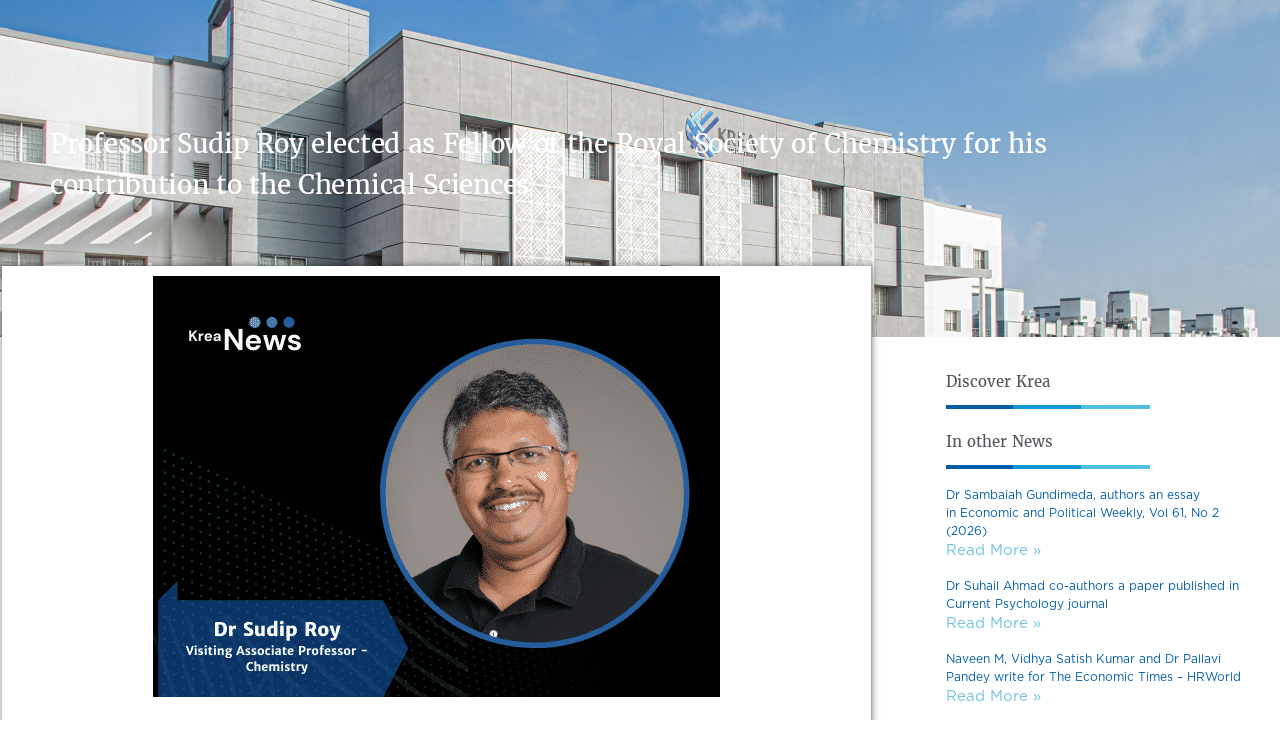

--- FILE ---
content_type: text/html; charset=UTF-8
request_url: https://krea.edu.in/2021/11/18/krea-professor-elected-as-fellow-of-the-royal-society-of-chemistry/
body_size: 26498
content:
<!DOCTYPE html>
<html lang="en-US">
<head>
	<meta charset="UTF-8">
	<meta name="viewport" content="width=device-width, initial-scale=1.0, viewport-fit=cover" />		<meta name='robots' content='index, follow, max-image-preview:large, max-snippet:-1, max-video-preview:-1' />

	<!-- This site is optimized with the Yoast SEO Premium plugin v26.2 (Yoast SEO v26.8) - https://yoast.com/product/yoast-seo-premium-wordpress/ -->
	<title>Professor Sudip Roy elected as Fellow of the Royal Society of Chemistry for his contribution to the Chemical Sciences | Krea University - Top university for liberal education</title>
	<meta name="description" content="Dr Sudip Roy has been elected as a Fellow to the prestigious Royal Society of Chemistry for his contribution to the Chemical Sciences." />
	<link rel="canonical" href="https://krea.edu.in/2021/11/18/krea-professor-elected-as-fellow-of-the-royal-society-of-chemistry/" />
	<meta property="og:locale" content="en_US" />
	<meta property="og:type" content="article" />
	<meta property="og:title" content="Professor Sudip Roy elected as Fellow of the Royal Society of Chemistry for his contribution to the Chemical Sciences" />
	<meta property="og:description" content="Dr Sudip Roy has been elected as a Fellow to the prestigious Royal Society of Chemistry for his contribution to the Chemical Sciences." />
	<meta property="og:url" content="https://krea.edu.in/2021/11/18/krea-professor-elected-as-fellow-of-the-royal-society-of-chemistry/" />
	<meta property="og:site_name" content="Krea University - Top university for liberal education" />
	<meta property="article:publisher" content="https://www.facebook.com/KreaUniversity/" />
	<meta property="article:published_time" content="2021-11-18T09:39:14+00:00" />
	<meta property="article:modified_time" content="2021-11-18T09:42:29+00:00" />
	<meta property="og:image" content="https://krea.edu.in/wp-content/uploads/2021/11/Sudip-Roy-website-banner.png" />
	<meta property="og:image:width" content="567" />
	<meta property="og:image:height" content="421" />
	<meta property="og:image:type" content="image/png" />
	<meta name="author" content="Sanjana" />
	<meta name="twitter:card" content="summary_large_image" />
	<meta name="twitter:creator" content="@kreauniversity" />
	<meta name="twitter:site" content="@kreauniversity" />
	<meta name="twitter:label1" content="Written by" />
	<meta name="twitter:data1" content="Sanjana" />
	<meta name="twitter:label2" content="Est. reading time" />
	<meta name="twitter:data2" content="1 minute" />
	<script type="application/ld+json" class="yoast-schema-graph">{"@context":"https://schema.org","@graph":[{"@type":"Article","@id":"https://krea.edu.in/2021/11/18/krea-professor-elected-as-fellow-of-the-royal-society-of-chemistry/#article","isPartOf":{"@id":"https://krea.edu.in/2021/11/18/krea-professor-elected-as-fellow-of-the-royal-society-of-chemistry/"},"author":{"name":"Sanjana","@id":"https://krea.edu.in/#/schema/person/97a046501ae3939001b342b5a8bc8c94"},"headline":"Professor Sudip Roy elected as Fellow of the Royal Society of Chemistry for his contribution to the Chemical Sciences","datePublished":"2021-11-18T09:39:14+00:00","dateModified":"2021-11-18T09:42:29+00:00","mainEntityOfPage":{"@id":"https://krea.edu.in/2021/11/18/krea-professor-elected-as-fellow-of-the-royal-society-of-chemistry/"},"wordCount":120,"commentCount":0,"publisher":{"@id":"https://krea.edu.in/#organization"},"image":{"@id":"https://krea.edu.in/2021/11/18/krea-professor-elected-as-fellow-of-the-royal-society-of-chemistry/#primaryimage"},"thumbnailUrl":"https://www-cdn.krea.edu.in/main/2021/11/Sudip-Roy-website-banner.png","keywords":["faculty","krea faculty","krea university","research","spotlight"],"articleSection":["featured"],"inLanguage":"en-US"},{"@type":"WebPage","@id":"https://krea.edu.in/2021/11/18/krea-professor-elected-as-fellow-of-the-royal-society-of-chemistry/","url":"https://krea.edu.in/2021/11/18/krea-professor-elected-as-fellow-of-the-royal-society-of-chemistry/","name":"Professor Sudip Roy elected as Fellow of the Royal Society of Chemistry for his contribution to the Chemical Sciences | Krea University - Top university for liberal education","isPartOf":{"@id":"https://krea.edu.in/#website"},"primaryImageOfPage":{"@id":"https://krea.edu.in/2021/11/18/krea-professor-elected-as-fellow-of-the-royal-society-of-chemistry/#primaryimage"},"image":{"@id":"https://krea.edu.in/2021/11/18/krea-professor-elected-as-fellow-of-the-royal-society-of-chemistry/#primaryimage"},"thumbnailUrl":"https://www-cdn.krea.edu.in/main/2021/11/Sudip-Roy-website-banner.png","datePublished":"2021-11-18T09:39:14+00:00","dateModified":"2021-11-18T09:42:29+00:00","description":"Dr Sudip Roy has been elected as a Fellow to the prestigious Royal Society of Chemistry for his contribution to the Chemical Sciences.","breadcrumb":{"@id":"https://krea.edu.in/2021/11/18/krea-professor-elected-as-fellow-of-the-royal-society-of-chemistry/#breadcrumb"},"inLanguage":"en-US","potentialAction":[{"@type":"ReadAction","target":["https://krea.edu.in/2021/11/18/krea-professor-elected-as-fellow-of-the-royal-society-of-chemistry/"]}]},{"@type":"ImageObject","inLanguage":"en-US","@id":"https://krea.edu.in/2021/11/18/krea-professor-elected-as-fellow-of-the-royal-society-of-chemistry/#primaryimage","url":"https://www-cdn.krea.edu.in/main/2021/11/Sudip-Roy-website-banner.png","contentUrl":"https://www-cdn.krea.edu.in/main/2021/11/Sudip-Roy-website-banner.png","width":567,"height":421},{"@type":"BreadcrumbList","@id":"https://krea.edu.in/2021/11/18/krea-professor-elected-as-fellow-of-the-royal-society-of-chemistry/#breadcrumb","itemListElement":[{"@type":"ListItem","position":1,"name":"Home","item":"https://krea.edu.in/"},{"@type":"ListItem","position":2,"name":"featured","item":"https://krea.edu.in/category/featured/"},{"@type":"ListItem","position":3,"name":"Professor Sudip Roy elected as Fellow of the Royal Society of Chemistry for his contribution to the Chemical Sciences"}]},{"@type":"WebSite","@id":"https://krea.edu.in/#website","url":"https://krea.edu.in/","name":"Krea University | Top university for liberal education","description":"","publisher":{"@id":"https://krea.edu.in/#organization"},"potentialAction":[{"@type":"SearchAction","target":{"@type":"EntryPoint","urlTemplate":"https://krea.edu.in/?s={search_term_string}"},"query-input":{"@type":"PropertyValueSpecification","valueRequired":true,"valueName":"search_term_string"}}],"inLanguage":"en-US"},{"@type":"Organization","@id":"https://krea.edu.in/#organization","name":"Krea University","url":"https://krea.edu.in/","logo":{"@type":"ImageObject","inLanguage":"en-US","@id":"https://krea.edu.in/#/schema/logo/image/","url":"https://krea.edu.in/wp-content/uploads/2025/08/Krea-Logo-Color-01.png","contentUrl":"https://krea.edu.in/wp-content/uploads/2025/08/Krea-Logo-Color-01.png","width":1075,"height":679,"caption":"Krea University"},"image":{"@id":"https://krea.edu.in/#/schema/logo/image/"},"sameAs":["https://www.facebook.com/KreaUniversity/","https://x.com/kreauniversity","https://www.instagram.com/kreauniversity/","https://www.linkedin.com/school/krea-university/","https://www.youtube.com/channel/UC7hu2pt6seIJLMiO0Tqe7XQ","https://en.wikipedia.org/wiki/Krea_University"]},{"@type":"Person","@id":"https://krea.edu.in/#/schema/person/97a046501ae3939001b342b5a8bc8c94","name":"Sanjana","image":{"@type":"ImageObject","inLanguage":"en-US","@id":"https://krea.edu.in/#/schema/person/image/","url":"https://secure.gravatar.com/avatar/2857a531530fce1a9ec72439201f05ad6fc656cbf5a8047ed4ae5670717334d3?s=96&d=mm&r=g","contentUrl":"https://secure.gravatar.com/avatar/2857a531530fce1a9ec72439201f05ad6fc656cbf5a8047ed4ae5670717334d3?s=96&d=mm&r=g","caption":"Sanjana"},"url":"https://krea.edu.in/author/sanjana/"}]}</script>
	<!-- / Yoast SEO Premium plugin. -->


<link rel='dns-prefetch' href='//www.googletagmanager.com' />
<link rel='dns-prefetch' href='//fonts.googleapis.com' />
<link rel="alternate" type="application/rss+xml" title="Krea University - Top university for liberal education &raquo; Feed" href="https://krea.edu.in/feed/" />
<link rel="alternate" title="oEmbed (JSON)" type="application/json+oembed" href="https://krea.edu.in/wp-json/oembed/1.0/embed?url=https%3A%2F%2Fkrea.edu.in%2F2021%2F11%2F18%2Fkrea-professor-elected-as-fellow-of-the-royal-society-of-chemistry%2F" />
<link rel="alternate" title="oEmbed (XML)" type="text/xml+oembed" href="https://krea.edu.in/wp-json/oembed/1.0/embed?url=https%3A%2F%2Fkrea.edu.in%2F2021%2F11%2F18%2Fkrea-professor-elected-as-fellow-of-the-royal-society-of-chemistry%2F&#038;format=xml" />
<style id='wp-img-auto-sizes-contain-inline-css' type='text/css'>
img:is([sizes=auto i],[sizes^="auto," i]){contain-intrinsic-size:3000px 1500px}
/*# sourceURL=wp-img-auto-sizes-contain-inline-css */
</style>

<style id='cf-frontend-style-inline-css' type='text/css'>
@font-face {
	font-family: 'Merriweather';
	font-weight: 400;
	font-display: auto;
	src: url('https://krea.edu.in/wp-content/uploads/2020/04/merriweather.regular.ttf') format('truetype');
}
@font-face {
	font-family: 'Gotham Book';
	font-weight: 400;
	font-display: auto;
	src: url('https://krea.edu.in/wp-content/uploads/2020/04/GothamBook.ttf') format('truetype');
}
/*# sourceURL=cf-frontend-style-inline-css */
</style>
<link rel='stylesheet' id='wp-event-manager-frontend-css' href='https://krea.edu.in/wp-content/plugins/wp-event-manager/assets/css/frontend.min.css?ver=6.9' type='text/css' media='all' />
<link rel="preload" href="https://krea.edu.in/wp-content/plugins/wp-event-manager/assets/js/jquery-ui-daterangepicker/jquery.comiseo.daterangepicker.css"  as='style' onload="this.onload=null;this.rel='stylesheet'" />
<link rel="preload" href="https://krea.edu.in/wp-content/plugins/wp-event-manager/assets/js/jquery-ui-daterangepicker/styles.css"  as='style' onload="this.onload=null;this.rel='stylesheet'" />
<link rel="preload" href="https://krea.edu.in/wp-content/plugins/wp-event-manager/assets/js/jquery-ui/jquery-ui.css"  as='style' onload="this.onload=null;this.rel='stylesheet'" />
<link rel="preload" href="https://krea.edu.in/wp-content/plugins/wp-event-manager/assets/css/wpem-grid.min.css"  as='style' onload="this.onload=null;this.rel='stylesheet'" />
<link rel="preload" href="https://krea.edu.in/wp-content/plugins/wp-event-manager/assets/fonts/style.css"  as='style' onload="this.onload=null;this.rel='stylesheet'" />
<link rel='stylesheet' id='premium-addons-css' href='https://krea.edu.in/wp-content/plugins/premium-addons-for-elementor/assets/frontend/min-css/premium-addons.min.css?ver=4.11.65' type='text/css' media='all' />
<style id='wp-emoji-styles-inline-css' type='text/css'>

	img.wp-smiley, img.emoji {
		display: inline !important;
		border: none !important;
		box-shadow: none !important;
		height: 1em !important;
		width: 1em !important;
		margin: 0 0.07em !important;
		vertical-align: -0.1em !important;
		background: none !important;
		padding: 0 !important;
	}
/*# sourceURL=wp-emoji-styles-inline-css */
</style>
<link rel="preload" href="https://krea.edu.in/wp-includes/css/dist/block-library/style.min.css"  as='style' onload="this.onload=null;this.rel='stylesheet'" />
<style id='wp-block-library-theme-inline-css' type='text/css'>
.wp-block-audio :where(figcaption){color:#555;font-size:13px;text-align:center}.is-dark-theme .wp-block-audio :where(figcaption){color:#ffffffa6}.wp-block-audio{margin:0 0 1em}.wp-block-code{border:1px solid #ccc;border-radius:4px;font-family:Menlo,Consolas,monaco,monospace;padding:.8em 1em}.wp-block-embed :where(figcaption){color:#555;font-size:13px;text-align:center}.is-dark-theme .wp-block-embed :where(figcaption){color:#ffffffa6}.wp-block-embed{margin:0 0 1em}.blocks-gallery-caption{color:#555;font-size:13px;text-align:center}.is-dark-theme .blocks-gallery-caption{color:#ffffffa6}:root :where(.wp-block-image figcaption){color:#555;font-size:13px;text-align:center}.is-dark-theme :root :where(.wp-block-image figcaption){color:#ffffffa6}.wp-block-image{margin:0 0 1em}.wp-block-pullquote{border-bottom:4px solid;border-top:4px solid;color:currentColor;margin-bottom:1.75em}.wp-block-pullquote :where(cite),.wp-block-pullquote :where(footer),.wp-block-pullquote__citation{color:currentColor;font-size:.8125em;font-style:normal;text-transform:uppercase}.wp-block-quote{border-left:.25em solid;margin:0 0 1.75em;padding-left:1em}.wp-block-quote cite,.wp-block-quote footer{color:currentColor;font-size:.8125em;font-style:normal;position:relative}.wp-block-quote:where(.has-text-align-right){border-left:none;border-right:.25em solid;padding-left:0;padding-right:1em}.wp-block-quote:where(.has-text-align-center){border:none;padding-left:0}.wp-block-quote.is-large,.wp-block-quote.is-style-large,.wp-block-quote:where(.is-style-plain){border:none}.wp-block-search .wp-block-search__label{font-weight:700}.wp-block-search__button{border:1px solid #ccc;padding:.375em .625em}:where(.wp-block-group.has-background){padding:1.25em 2.375em}.wp-block-separator.has-css-opacity{opacity:.4}.wp-block-separator{border:none;border-bottom:2px solid;margin-left:auto;margin-right:auto}.wp-block-separator.has-alpha-channel-opacity{opacity:1}.wp-block-separator:not(.is-style-wide):not(.is-style-dots){width:100px}.wp-block-separator.has-background:not(.is-style-dots){border-bottom:none;height:1px}.wp-block-separator.has-background:not(.is-style-wide):not(.is-style-dots){height:2px}.wp-block-table{margin:0 0 1em}.wp-block-table td,.wp-block-table th{word-break:normal}.wp-block-table :where(figcaption){color:#555;font-size:13px;text-align:center}.is-dark-theme .wp-block-table :where(figcaption){color:#ffffffa6}.wp-block-video :where(figcaption){color:#555;font-size:13px;text-align:center}.is-dark-theme .wp-block-video :where(figcaption){color:#ffffffa6}.wp-block-video{margin:0 0 1em}:root :where(.wp-block-template-part.has-background){margin-bottom:0;margin-top:0;padding:1.25em 2.375em}
/*# sourceURL=/wp-includes/css/dist/block-library/theme.min.css */
</style>
<style id='classic-theme-styles-inline-css' type='text/css'>
/*! This file is auto-generated */
.wp-block-button__link{color:#fff;background-color:#32373c;border-radius:9999px;box-shadow:none;text-decoration:none;padding:calc(.667em + 2px) calc(1.333em + 2px);font-size:1.125em}.wp-block-file__button{background:#32373c;color:#fff;text-decoration:none}
/*# sourceURL=/wp-includes/css/classic-themes.min.css */
</style>
<style id='global-styles-inline-css' type='text/css'>
:root{--wp--preset--aspect-ratio--square: 1;--wp--preset--aspect-ratio--4-3: 4/3;--wp--preset--aspect-ratio--3-4: 3/4;--wp--preset--aspect-ratio--3-2: 3/2;--wp--preset--aspect-ratio--2-3: 2/3;--wp--preset--aspect-ratio--16-9: 16/9;--wp--preset--aspect-ratio--9-16: 9/16;--wp--preset--color--black: #000000;--wp--preset--color--cyan-bluish-gray: #abb8c3;--wp--preset--color--white: #ffffff;--wp--preset--color--pale-pink: #f78da7;--wp--preset--color--vivid-red: #cf2e2e;--wp--preset--color--luminous-vivid-orange: #ff6900;--wp--preset--color--luminous-vivid-amber: #fcb900;--wp--preset--color--light-green-cyan: #7bdcb5;--wp--preset--color--vivid-green-cyan: #00d084;--wp--preset--color--pale-cyan-blue: #8ed1fc;--wp--preset--color--vivid-cyan-blue: #0693e3;--wp--preset--color--vivid-purple: #9b51e0;--wp--preset--gradient--vivid-cyan-blue-to-vivid-purple: linear-gradient(135deg,rgb(6,147,227) 0%,rgb(155,81,224) 100%);--wp--preset--gradient--light-green-cyan-to-vivid-green-cyan: linear-gradient(135deg,rgb(122,220,180) 0%,rgb(0,208,130) 100%);--wp--preset--gradient--luminous-vivid-amber-to-luminous-vivid-orange: linear-gradient(135deg,rgb(252,185,0) 0%,rgb(255,105,0) 100%);--wp--preset--gradient--luminous-vivid-orange-to-vivid-red: linear-gradient(135deg,rgb(255,105,0) 0%,rgb(207,46,46) 100%);--wp--preset--gradient--very-light-gray-to-cyan-bluish-gray: linear-gradient(135deg,rgb(238,238,238) 0%,rgb(169,184,195) 100%);--wp--preset--gradient--cool-to-warm-spectrum: linear-gradient(135deg,rgb(74,234,220) 0%,rgb(151,120,209) 20%,rgb(207,42,186) 40%,rgb(238,44,130) 60%,rgb(251,105,98) 80%,rgb(254,248,76) 100%);--wp--preset--gradient--blush-light-purple: linear-gradient(135deg,rgb(255,206,236) 0%,rgb(152,150,240) 100%);--wp--preset--gradient--blush-bordeaux: linear-gradient(135deg,rgb(254,205,165) 0%,rgb(254,45,45) 50%,rgb(107,0,62) 100%);--wp--preset--gradient--luminous-dusk: linear-gradient(135deg,rgb(255,203,112) 0%,rgb(199,81,192) 50%,rgb(65,88,208) 100%);--wp--preset--gradient--pale-ocean: linear-gradient(135deg,rgb(255,245,203) 0%,rgb(182,227,212) 50%,rgb(51,167,181) 100%);--wp--preset--gradient--electric-grass: linear-gradient(135deg,rgb(202,248,128) 0%,rgb(113,206,126) 100%);--wp--preset--gradient--midnight: linear-gradient(135deg,rgb(2,3,129) 0%,rgb(40,116,252) 100%);--wp--preset--font-size--small: 13px;--wp--preset--font-size--medium: 20px;--wp--preset--font-size--large: 36px;--wp--preset--font-size--x-large: 42px;--wp--preset--spacing--20: 0.44rem;--wp--preset--spacing--30: 0.67rem;--wp--preset--spacing--40: 1rem;--wp--preset--spacing--50: 1.5rem;--wp--preset--spacing--60: 2.25rem;--wp--preset--spacing--70: 3.38rem;--wp--preset--spacing--80: 5.06rem;--wp--preset--shadow--natural: 6px 6px 9px rgba(0, 0, 0, 0.2);--wp--preset--shadow--deep: 12px 12px 50px rgba(0, 0, 0, 0.4);--wp--preset--shadow--sharp: 6px 6px 0px rgba(0, 0, 0, 0.2);--wp--preset--shadow--outlined: 6px 6px 0px -3px rgb(255, 255, 255), 6px 6px rgb(0, 0, 0);--wp--preset--shadow--crisp: 6px 6px 0px rgb(0, 0, 0);}:where(.is-layout-flex){gap: 0.5em;}:where(.is-layout-grid){gap: 0.5em;}body .is-layout-flex{display: flex;}.is-layout-flex{flex-wrap: wrap;align-items: center;}.is-layout-flex > :is(*, div){margin: 0;}body .is-layout-grid{display: grid;}.is-layout-grid > :is(*, div){margin: 0;}:where(.wp-block-columns.is-layout-flex){gap: 2em;}:where(.wp-block-columns.is-layout-grid){gap: 2em;}:where(.wp-block-post-template.is-layout-flex){gap: 1.25em;}:where(.wp-block-post-template.is-layout-grid){gap: 1.25em;}.has-black-color{color: var(--wp--preset--color--black) !important;}.has-cyan-bluish-gray-color{color: var(--wp--preset--color--cyan-bluish-gray) !important;}.has-white-color{color: var(--wp--preset--color--white) !important;}.has-pale-pink-color{color: var(--wp--preset--color--pale-pink) !important;}.has-vivid-red-color{color: var(--wp--preset--color--vivid-red) !important;}.has-luminous-vivid-orange-color{color: var(--wp--preset--color--luminous-vivid-orange) !important;}.has-luminous-vivid-amber-color{color: var(--wp--preset--color--luminous-vivid-amber) !important;}.has-light-green-cyan-color{color: var(--wp--preset--color--light-green-cyan) !important;}.has-vivid-green-cyan-color{color: var(--wp--preset--color--vivid-green-cyan) !important;}.has-pale-cyan-blue-color{color: var(--wp--preset--color--pale-cyan-blue) !important;}.has-vivid-cyan-blue-color{color: var(--wp--preset--color--vivid-cyan-blue) !important;}.has-vivid-purple-color{color: var(--wp--preset--color--vivid-purple) !important;}.has-black-background-color{background-color: var(--wp--preset--color--black) !important;}.has-cyan-bluish-gray-background-color{background-color: var(--wp--preset--color--cyan-bluish-gray) !important;}.has-white-background-color{background-color: var(--wp--preset--color--white) !important;}.has-pale-pink-background-color{background-color: var(--wp--preset--color--pale-pink) !important;}.has-vivid-red-background-color{background-color: var(--wp--preset--color--vivid-red) !important;}.has-luminous-vivid-orange-background-color{background-color: var(--wp--preset--color--luminous-vivid-orange) !important;}.has-luminous-vivid-amber-background-color{background-color: var(--wp--preset--color--luminous-vivid-amber) !important;}.has-light-green-cyan-background-color{background-color: var(--wp--preset--color--light-green-cyan) !important;}.has-vivid-green-cyan-background-color{background-color: var(--wp--preset--color--vivid-green-cyan) !important;}.has-pale-cyan-blue-background-color{background-color: var(--wp--preset--color--pale-cyan-blue) !important;}.has-vivid-cyan-blue-background-color{background-color: var(--wp--preset--color--vivid-cyan-blue) !important;}.has-vivid-purple-background-color{background-color: var(--wp--preset--color--vivid-purple) !important;}.has-black-border-color{border-color: var(--wp--preset--color--black) !important;}.has-cyan-bluish-gray-border-color{border-color: var(--wp--preset--color--cyan-bluish-gray) !important;}.has-white-border-color{border-color: var(--wp--preset--color--white) !important;}.has-pale-pink-border-color{border-color: var(--wp--preset--color--pale-pink) !important;}.has-vivid-red-border-color{border-color: var(--wp--preset--color--vivid-red) !important;}.has-luminous-vivid-orange-border-color{border-color: var(--wp--preset--color--luminous-vivid-orange) !important;}.has-luminous-vivid-amber-border-color{border-color: var(--wp--preset--color--luminous-vivid-amber) !important;}.has-light-green-cyan-border-color{border-color: var(--wp--preset--color--light-green-cyan) !important;}.has-vivid-green-cyan-border-color{border-color: var(--wp--preset--color--vivid-green-cyan) !important;}.has-pale-cyan-blue-border-color{border-color: var(--wp--preset--color--pale-cyan-blue) !important;}.has-vivid-cyan-blue-border-color{border-color: var(--wp--preset--color--vivid-cyan-blue) !important;}.has-vivid-purple-border-color{border-color: var(--wp--preset--color--vivid-purple) !important;}.has-vivid-cyan-blue-to-vivid-purple-gradient-background{background: var(--wp--preset--gradient--vivid-cyan-blue-to-vivid-purple) !important;}.has-light-green-cyan-to-vivid-green-cyan-gradient-background{background: var(--wp--preset--gradient--light-green-cyan-to-vivid-green-cyan) !important;}.has-luminous-vivid-amber-to-luminous-vivid-orange-gradient-background{background: var(--wp--preset--gradient--luminous-vivid-amber-to-luminous-vivid-orange) !important;}.has-luminous-vivid-orange-to-vivid-red-gradient-background{background: var(--wp--preset--gradient--luminous-vivid-orange-to-vivid-red) !important;}.has-very-light-gray-to-cyan-bluish-gray-gradient-background{background: var(--wp--preset--gradient--very-light-gray-to-cyan-bluish-gray) !important;}.has-cool-to-warm-spectrum-gradient-background{background: var(--wp--preset--gradient--cool-to-warm-spectrum) !important;}.has-blush-light-purple-gradient-background{background: var(--wp--preset--gradient--blush-light-purple) !important;}.has-blush-bordeaux-gradient-background{background: var(--wp--preset--gradient--blush-bordeaux) !important;}.has-luminous-dusk-gradient-background{background: var(--wp--preset--gradient--luminous-dusk) !important;}.has-pale-ocean-gradient-background{background: var(--wp--preset--gradient--pale-ocean) !important;}.has-electric-grass-gradient-background{background: var(--wp--preset--gradient--electric-grass) !important;}.has-midnight-gradient-background{background: var(--wp--preset--gradient--midnight) !important;}.has-small-font-size{font-size: var(--wp--preset--font-size--small) !important;}.has-medium-font-size{font-size: var(--wp--preset--font-size--medium) !important;}.has-large-font-size{font-size: var(--wp--preset--font-size--large) !important;}.has-x-large-font-size{font-size: var(--wp--preset--font-size--x-large) !important;}
:where(.wp-block-post-template.is-layout-flex){gap: 1.25em;}:where(.wp-block-post-template.is-layout-grid){gap: 1.25em;}
:where(.wp-block-term-template.is-layout-flex){gap: 1.25em;}:where(.wp-block-term-template.is-layout-grid){gap: 1.25em;}
:where(.wp-block-columns.is-layout-flex){gap: 2em;}:where(.wp-block-columns.is-layout-grid){gap: 2em;}
:root :where(.wp-block-pullquote){font-size: 1.5em;line-height: 1.6;}
/*# sourceURL=global-styles-inline-css */
</style>
<link rel="preload" href="https://krea.edu.in/wp-content/plugins/awsm-team-pro/css/team.min.css"  as='style' onload="this.onload=null;this.rel='stylesheet'" />
<link rel="preload" href="https://krea.edu.in/wp-includes/css/dashicons.min.css"  as='style' onload="this.onload=null;this.rel='stylesheet'" />
<link rel='stylesheet' id='everest-forms-general-css' href='https://krea.edu.in/wp-content/plugins/everest-forms/assets/css/everest-forms.css?ver=3.4.2.1' type='text/css' media='all' />
<link rel='stylesheet' id='jquery-intl-tel-input-css' href='https://krea.edu.in/wp-content/plugins/everest-forms/assets/css/intlTelInput.css?ver=3.4.2.1' type='text/css' media='all' />
<link rel="preload" href="https://krea.edu.in/wp-content/plugins/wp-event-manager/assets/js/jquery-timepicker/jquery.timepicker.min.css"  as='style' onload="this.onload=null;this.rel='stylesheet'" />
<link rel='stylesheet' id='wp-job-manager-job-listings-css' href='https://krea.edu.in/wp-content/plugins/wp-job-manager/assets/dist/css/job-listings.css?ver=598383a28ac5f9f156e4' type='text/css' media='all' />
<link rel="preload" href="https://krea.edu.in/wp-content/plugins/add-search-to-menu/public/css/ivory-search.min.css"  as='style' onload="this.onload=null;this.rel='stylesheet'" />
<link rel='stylesheet' id='himalayas-google-fonts-css' href='//fonts.googleapis.com/css?family=Roboto%3A300%2C400%2C700%2C900%7CCrimson+Text%3A700&#038;display=swap&#038;ver=6.9' type='text/css' media='all' />
<link rel='stylesheet' id='font-awesome-4-css' href='https://krea.edu.in/wp-content/themes/himalayas-pro/font-awesome/css/v4-shims.min.css?ver=4.7.0' type='text/css' media='all' />
<link rel='stylesheet' id='font-awesome-all-css' href='https://krea.edu.in/wp-content/themes/himalayas-pro/font-awesome/css/all.min.css?ver=6.7.2' type='text/css' media='all' />
<link rel='stylesheet' id='font-awesome-solid-css' href='https://krea.edu.in/wp-content/themes/himalayas-pro/font-awesome/css/solid.min.css?ver=6.7.2' type='text/css' media='all' />
<link rel='stylesheet' id='font-awesome-regular-css' href='https://krea.edu.in/wp-content/themes/himalayas-pro/font-awesome/css/regular.min.css?ver=6.7.2' type='text/css' media='all' />
<link rel='stylesheet' id='font-awesome-brands-css' href='https://krea.edu.in/wp-content/themes/himalayas-pro/font-awesome/css/brands.min.css?ver=6.7.2' type='text/css' media='all' />
<link rel="preload" href="https://krea.edu.in/wp-content/themes/himalayas-pro/js/magnific-popup/magnific-popup.min.css"  as='style' onload="this.onload=null;this.rel='stylesheet'" />
<link rel="preload" href="https://krea.edu.in/wp-content/themes/himalayas-pro/style.css"  as='style' onload="this.onload=null;this.rel='stylesheet'" />
<link rel="preload" href="https://krea.edu.in/wp-content/plugins/elementor/assets/css/frontend.min.css"  as='style' onload="this.onload=null;this.rel='stylesheet'" />
<link rel='stylesheet' id='widget-heading-css' href='https://krea.edu.in/wp-content/plugins/elementor/assets/css/widget-heading.min.css?ver=3.34.3' type='text/css' media='all' />
<link rel='stylesheet' id='widget-image-css' href='https://krea.edu.in/wp-content/plugins/elementor/assets/css/widget-image.min.css?ver=3.34.3' type='text/css' media='all' />
<link rel='stylesheet' id='widget-icon-list-css' href='https://krea.edu.in/wp-content/plugins/elementor/assets/css/widget-icon-list.min.css?ver=3.34.3' type='text/css' media='all' />
<link rel='stylesheet' id='widget-social-icons-css' href='https://krea.edu.in/wp-content/plugins/elementor/assets/css/widget-social-icons.min.css?ver=3.34.3' type='text/css' media='all' />
<link rel='stylesheet' id='e-apple-webkit-css' href='https://krea.edu.in/wp-content/plugins/elementor/assets/css/conditionals/apple-webkit.min.css?ver=3.34.3' type='text/css' media='all' />
<link rel='stylesheet' id='widget-post-navigation-css' href='https://krea.edu.in/wp-content/plugins/elementor-pro/assets/css/widget-post-navigation.min.css?ver=3.34.2' type='text/css' media='all' />
<link rel='stylesheet' id='widget-divider-css' href='https://krea.edu.in/wp-content/plugins/elementor/assets/css/widget-divider.min.css?ver=3.34.3' type='text/css' media='all' />
<link rel='stylesheet' id='widget-video-css' href='https://krea.edu.in/wp-content/plugins/elementor/assets/css/widget-video.min.css?ver=3.34.3' type='text/css' media='all' />
<link rel='stylesheet' id='widget-posts-css' href='https://krea.edu.in/wp-content/plugins/elementor-pro/assets/css/widget-posts.min.css?ver=3.34.2' type='text/css' media='all' />
<link rel='stylesheet' id='widget-social-css' href='https://krea.edu.in/wp-content/plugins/elementor-pro/assets/css/widget-social.min.css?ver=3.34.2' type='text/css' media='all' />
<link rel="preload" href="https://krea.edu.in/wp-content/uploads/elementor/css/post-341.css"  as='style' onload="this.onload=null;this.rel='stylesheet'" />
<link rel="preload" href="https://krea.edu.in/wp-content/plugins/elementor/assets/lib/font-awesome/css/all.min.css"  as='style' onload="this.onload=null;this.rel='stylesheet'" />
<link rel="preload" href="https://krea.edu.in/wp-content/plugins/elementor/assets/lib/font-awesome/css/v4-shims.min.css"  as='style' onload="this.onload=null;this.rel='stylesheet'" />
<link rel='stylesheet' id='wpdt-elementor-widget-font-css' href='https://krea.edu.in/wp-content/plugins/wpdatatables/integrations/page_builders/elementor/css/style.css?ver=6.4.0.4' type='text/css' media='all' />
<link rel="preload" href="https://krea.edu.in/wp-content/uploads/elementor/css/post-11687.css"  as='style' onload="this.onload=null;this.rel='stylesheet'" />
<link rel='stylesheet' id='elementor-post-11198-css' href='https://krea.edu.in/wp-content/uploads/elementor/css/post-11198.css?ver=1769497882' type='text/css' media='all' />
<link rel="preload" href="https://krea.edu.in/wp-content/tablepress-combined.min.css"  as='style' onload="this.onload=null;this.rel='stylesheet'" />
<link rel='stylesheet' id='bdt-uikit-css' href='https://krea.edu.in/wp-content/plugins/bdthemes-prime-slider-lite/assets/css/bdt-uikit.css?ver=3.21.7' type='text/css' media='all' />
<link rel='stylesheet' id='prime-slider-site-css' href='https://krea.edu.in/wp-content/plugins/bdthemes-prime-slider-lite/assets/css/prime-slider-site.css?ver=4.1.3' type='text/css' media='all' />
<script type="text/javascript" src="https://krea.edu.in/wp-includes/js/jquery/jquery.min.js?ver=3.7.1" id="jquery-core-js"></script>
<script type="text/javascript" src="https://krea.edu.in/wp-includes/js/jquery/jquery-migrate.min.js?ver=3.4.1" id="jquery-migrate-js"></script>
<script type="text/javascript" src="https://krea.edu.in/wp-content/plugins/elementor/assets/lib/font-awesome/js/v4-shims.min.js?ver=3.34.3" id="font-awesome-4-shim-js"></script>

<!-- Google tag (gtag.js) snippet added by Site Kit -->
<!-- Google Analytics snippet added by Site Kit -->
<script type="text/javascript" src="https://www.googletagmanager.com/gtag/js?id=GT-NSS6FN5" id="google_gtagjs-js" async></script>
<script type="text/javascript" id="google_gtagjs-js-after">
/* <![CDATA[ */
window.dataLayer = window.dataLayer || [];function gtag(){dataLayer.push(arguments);}
gtag("set","linker",{"domains":["krea.edu.in"]});
gtag("js", new Date());
gtag("set", "developer_id.dZTNiMT", true);
gtag("config", "GT-NSS6FN5");
//# sourceURL=google_gtagjs-js-after
/* ]]> */
</script>
<script type="text/javascript" src="https://krea.edu.in/wp-content/plugins/bdthemes-prime-slider-lite/assets/js/bdt-uikit.min.js?ver=3.21.7" id="bdt-uikit-js"></script>
<link rel="https://api.w.org/" href="https://krea.edu.in/wp-json/" /><link rel="alternate" title="JSON" type="application/json" href="https://krea.edu.in/wp-json/wp/v2/posts/30320" /><link rel="EditURI" type="application/rsd+xml" title="RSD" href="https://krea.edu.in/xmlrpc.php?rsd" />
<meta name="generator" content="Site Kit by Google 1.171.0" />		<script type="text/javascript">
				(function(c,l,a,r,i,t,y){
					c[a]=c[a]||function(){(c[a].q=c[a].q||[]).push(arguments)};t=l.createElement(r);t.async=1;
					t.src="https://www.clarity.ms/tag/"+i+"?ref=wordpress";y=l.getElementsByTagName(r)[0];y.parentNode.insertBefore(t,y);
				})(window, document, "clarity", "script", "tel1pu75b1");
		</script>
		<!-- Google Tag Manager -->
<script>(function(w,d,s,l,i){w[l]=w[l]||[];w[l].push({'gtm.start':
new Date().getTime(),event:'gtm.js'});var f=d.getElementsByTagName(s)[0],
j=d.createElement(s),dl=l!='dataLayer'?'&l='+l:'';j.async=true;j.src=
'https://www.googletagmanager.com/gtm.js?id='+i+dl;f.parentNode.insertBefore(j,f);
})(window,document,'script','dataLayer','GTM-THMW5LPV');</script>
<!-- End Google Tag Manager -->

<!-- Google Tag Manager (noscript) -->
<noscript><iframe src="https://www.googletagmanager.com/ns.html?id=GTM-THMW5LPV"
height="0" width="0" style="display:none;visibility:hidden"></iframe></noscript>
<!-- End Google Tag Manager (noscript) --><meta name="generator" content="Elementor 3.34.3; features: e_font_icon_svg, additional_custom_breakpoints; settings: css_print_method-external, google_font-enabled, font_display-auto">
			<style>
				.e-con.e-parent:nth-of-type(n+4):not(.e-lazyloaded):not(.e-no-lazyload),
				.e-con.e-parent:nth-of-type(n+4):not(.e-lazyloaded):not(.e-no-lazyload) * {
					background-image: none !important;
				}
				@media screen and (max-height: 1024px) {
					.e-con.e-parent:nth-of-type(n+3):not(.e-lazyloaded):not(.e-no-lazyload),
					.e-con.e-parent:nth-of-type(n+3):not(.e-lazyloaded):not(.e-no-lazyload) * {
						background-image: none !important;
					}
				}
				@media screen and (max-height: 640px) {
					.e-con.e-parent:nth-of-type(n+2):not(.e-lazyloaded):not(.e-no-lazyload),
					.e-con.e-parent:nth-of-type(n+2):not(.e-lazyloaded):not(.e-no-lazyload) * {
						background-image: none !important;
					}
				}
			</style>
			
<!-- Google Tag Manager snippet added by Site Kit -->
<script type="text/javascript">
/* <![CDATA[ */

			( function( w, d, s, l, i ) {
				w[l] = w[l] || [];
				w[l].push( {'gtm.start': new Date().getTime(), event: 'gtm.js'} );
				var f = d.getElementsByTagName( s )[0],
					j = d.createElement( s ), dl = l != 'dataLayer' ? '&l=' + l : '';
				j.async = true;
				j.src = 'https://www.googletagmanager.com/gtm.js?id=' + i + dl;
				f.parentNode.insertBefore( j, f );
			} )( window, document, 'script', 'dataLayer', 'GTM-PJW4M2N' );
			
/* ]]> */
</script>

<!-- End Google Tag Manager snippet added by Site Kit -->
<link rel="icon" href="https://www-cdn.krea.edu.in/main/2020/04/favicon.png" sizes="32x32" />
<link rel="icon" href="https://www-cdn.krea.edu.in/main/2020/04/favicon.png" sizes="192x192" />
<link rel="apple-touch-icon" href="https://www-cdn.krea.edu.in/main/2020/04/favicon.png" />
<meta name="msapplication-TileImage" content="https://www-cdn.krea.edu.in/main/2020/04/favicon.png" />
<!-- Krea University - Top university for liberal education Internal Styles -->		<style type="text/css"> .about-btn a:hover,.bttn:hover,.icon-img-wrap:hover,.navigation .nav-links a:hover,.service_icon_class .image-wrap:hover i,.slider-readmore:before,.subscribe-form .subscribe-submit .subscribe-btn,button,input[type=button]:hover,input[type=reset]:hover,input[type=submit]:hover{background:#0079bf}a,.service-read-more:hover,.cta-text-btn:hover,.blog-readmore:hover, .entry-meta a:hover,.entry-meta span:hover:before,#content .comments-area article header cite a:hover, #content .comments-area a.comment-edit-link:hover, #content .comments-area a.comment-permalink:hover,.comment .comment-reply-link:hover{color:#0079bf}#site-navigation .menu li.current-one-page-item > a,#site-navigation .menu li:hover > a,.about-title a:hover,.caption-title a:hover,.header-wrapper.no-slider #site-navigation .menu li.current-one-page-item > a,.header-wrapper.no-slider #site-navigation .menu li:hover > a,.header-wrapper.no-slider .search-icon:hover,.header-wrapper.stick #site-navigation .menu li.current-one-page-item > a,.header-wrapper.stick #site-navigation .menu li:hover > a,.header-wrapper.stick .search-icon:hover,.scroll-down,.search-icon:hover,.service-title a:hover{color:#0079bf}.comments-area .comment-author-link span{background-color:#0079bf}.slider-readmore:hover{border:1px solid #0079bf}.icon-wrap:hover,.image-wrap:hover,.port-link a:hover,.counter-block-wrapper{border-color:#0079bf}.main-title:after,.main-title:before{border-top:2px solid #0079bf}.sub-toggle{background:#0079bf}.port-title-wrapper .port-desc{color:#0079bf}#top-footer a:hover,.blog-title a:hover,.entry-title a:hover,.footer-nav li a:hover,.footer-social a:hover,.widget ul li a:hover,.widget ul li:hover:before{color:#0079bf}.contact-form-wrapper input[type=submit],.default-wp-page a:hover,.team-desc-wrapper{background:#0079bf}.scrollup,.search-box{background-color:rgba(0,121,191, 0.85)}#stick-navigation li.current-one-page-item a,#stick-navigation li:hover a,.blog-hover-link a:hover,.entry-btn .btn:hover{background:#0079bf}#secondary .widget-title:after,#top-footer .widget-title:after,.blog-view, .port-link a:hover, .sub-toggle{background:#0079bf}.widget-tags a:hover{background:#0079bf;border:1px solid #0079bf}.num-404,.counter-block-wrapper .counter{color:#0079bf}.error,.testimonial-content-wrapper .bx-pager-item a:hover, .testimonial-content-wrapper .bx-pager-item a.active{background:#0079bf}.posted-date span a:hover, .copyright-text a:hover,.contact-content a:hover,.logged-in-as a:hover{color:#005197}.blog-view:hover,.scrollup:hover,.contact-form-wrapper input[type="submit"]:hover{background:#005197}.widget_call_to_action_block .parallax-overlay{background:rgba(0,121,191, 0.85)}.blog-view{border-bottom:#0079bf}</style>
				<style type="text/css" id="wp-custom-css">
			
@font-face {
  font-family: "Gotham Book";
  src: url('https://krea.edu.in/wp-content/uploads/2020/06/Gotham-Book.woff') format('woff'),
       url('https://krea.edu.in/wp-content/uploads/2020/06/Gotham-Book.woff2') format('woff2'),
       url('https://krea.edu.in/wp-content/uploads/2020/04/GothamBook.ttf') format('truetype');
  font-weight: normal;
}
body{
font-family:"Gotham Book",sans-serif;
	margin: 0;
	font-size: 15px;
font-weight: 400;
line-height: 1.5;
color: #212529;
font-display: swap;
}
h1,h2,h3,h4,h5,h6{
	font-family: Merriweather, Sans-serif;
}
.previous{
display : none;
}
.date-posted{
display: none;
}
p{
	font-family:"Gotham Book",sans-serif;
	font-size:15px;
}
 .elementor-menu-toggle .eicon-menu-bar:before{
    font-family: "Font Awesome 5 Free"; 
    font-weight: 900; 
    content: "\f0c9";
    color:black;
}
.awsm-grid figure{
	border: 0px;
  border-bottom: 4px solid;
  border-image: linear-gradient(to right, #005ea8 0%,#005ea8 33%,#0c98d5 33%,#0c98d5 66%,#4ebfdf 66%,#4ebfdf 100%);
  border-image-slice: 1;
}
.awsm-filter-btn{
	font-family: "Merriweather", Sans-serif;
	font-size:14px;
}
.awsm-flip-front .awsm-personal-info span{
	display:none;
}
/*slider*/
.bdt-prime-slider-skin-isolate .bdt-slideshow-item img{
/* 	border: 8px solid white; */
	
}
.bdt-width-1-2\@s{
	box-shadow: 0px 0px 5px rgba(0,0,0,0.7);
}
.bdt-prime-slider .bdt-prime-slider-desc .bdt-main-title .bdt-title-tag{
	border-bottom: 2px solid #083A59;

}
.bdt-prime-slider .bdt-slideshow .bdt-slideshow-content-wrapper div {
    line-height: inherit;
    background: white;
    padding: 10px 20px 10px 10px;
}
.bdt-prime-slider-skin-isolate.content-position-inherit .bdt-prime-slider-desc{
	background: whitesmoke;
padding: 40px 50px 40px 20px;
box-shadow: 0 0 15px rgba(0,0,0,0.7);
}
.bdt-slider-excerpt {
    max-width: 100% !important;
}
@media only screen and (max-width:600px){
	.bdt-prime-slider-skin-isolate.content-position-inherit .bdt-prime-slider-desc{

padding: 5px 5px 5px 5px;
	}
	.bdt-slideshow-items{
		min-height:840px !important;
	}
	.bdt-prime-slider .bdt-slideshow .bdt-slideshow-content-wrapper div {
		padding: 5px 5px 5px 5px;
}
}
.elementor-shape{
	display:none;
}
/*.wpem-event-listings-header .wpem-event-layout-action-wrapper{
	display:none;
}*/
.krea-menu .elementor-nav-menu  li{
	border-right:1px solid #ddd;
}
.krea-menu .elementor-nav-menu  li:last-child {
    border: none;
}
.krea-topmenu .elementor-nav-menu  li{
	border-right:1px solid #ddd;
}
.krea-menu .elementor-nav-menu  li:last-child {
    border: none;
}

.transparent .header-wrapper, .non-transparent .header-wrapper+.elementor-section.elementor-section-items-middle > .elementor-container {
	margin-top:60px;
}
.wp-block-cover-image {
  position: relative;
  background-size: cover;
  background-position: 50%;

  width: 100%;
  margin: 0 0 1.5em;
  display: flex;
  justify-content: center;
  align-items: center;
}
.caption-sub{
	color:#ef686e !important;
	background-color:transparent !important;
}
.wpem-event-listings-header .wpem-event-listing-header-title .wpem-heading-text{
	display:none;
}
.wpem-event-listings.wpem-event-listing-box-view .wpem-event-layout-wrapper .wpem-event-infomation .wpem-event-details .wpem-event-title .wpem-heading-text{
	font-family: "merriweather", Sans-serif;
}
.wpem-event-listings.wpem-event-listing-box-view .wpem-event-layout-wrapper .wpem-event-infomation .wpem-event-details .wpem-event-date-time, .wpem-event-listings.wpem-event-listing-box-view .wpem-event-layout-wrapper .wpem-event-infomation .wpem-event-details .wpem-event-location, .wpem-event-listings.wpem-event-listing-box-view .wpem-event-layout-wrapper .wpem-event-infomation .wpem-event-details .wpem-event-ticket-type, .wpem-event-listings.wpem-event-listing-box-view .wpem-event-layout-wrapper .wpem-event-infomation .wpem-event-details .wpem-event-title, .wpem-event-listings.wpem-event-listing-box-view .wpem-event-layout-wrapper .wpem-event-infomation .wpem-event-details .wpem-event-type{
	font-family: "Gotham Book";
}
.event_listings a.load_more_events{
	display:none;
}
.elementor-widget-divider:not(.elementor-widget-divider--view-line_text):not(.elementor-widget-divider--view-line_icon) .elementor-divider-separator{
	  background: linear-gradient(to right, #005ea8 0%,#005ea8 33%,#0c98d5 33%,#0c98d5 66%,#4ebfdf 66%,#4ebfdf 100%);
    display: block;
    height:4px;
  border:none;
    bottom: 0;
}
.awsm-grid figure{
	width: 280px;
height: 280px;
}
.elementor-widget-container{
	border-image: linear-gradient( to bottom, #0F5FA6 0%, #0F5FA6 33%, #1389CA 33%, #1389CA 66%, #0ABFE1 66%, #6BCBDE 100% ) 1 100%;
}
.elementor-column-gap-default > .elementor-row > .elementor-column > .elementor-element-populated{border-image: 
    linear-gradient(
      to bottom, 
        #0F5FA6 0%, #0F5FA6 33%, #1389CA 33%, #1389CA 66%, #0ABFE1 66%, #6BCBDE 100%
 
    ) 1 100%;}
.elementor-element.elementor-element-1d561acf > .elementor-widget-container {
	border-image: 
    linear-gradient(
      to bottom, 
    #0F5FA6 0%, #0F5FA6 33%, #1389CA 33%, #1389CA 66%, #0ABFE1 66%, #6BCBDE 100%
    ) 1 100%;
}
.elementor-element.elementor-element-b7fb812:not(.elementor-motion-effects-element-type-background) > .elementor-column-wrap, .elementor-3434 .elementor-element.elementor-element-b7fb812 > .elementor-column-wrap > .elementor-motion-effects-container > .elementor-motion-effects-layer {border-image: 
    linear-gradient(
      to bottom, 
   #0F5FA6 0%, #0F5FA6 33%, #1389CA 33%, #1389CA 66%, #0ABFE1 66%, #6BCBDE 100%
		) 1 100%;}
.elementor-element.elementor-element-b9d9bc7 > .elementor-element-populated {
	border-image: 
    linear-gradient(
      to bottom, 
     #0F5FA6,#1389CA , #0ABFE1 , #6BCBDE 
		) 1 100%;}
.kt-tabs-wrap {
    margin: 25px auto;
	font-family:"Gotham Book"
}
.tg-column-2{
	margin-top: -80px;
}
.elementor-1674 .elementor-element.elementor-element-3bda44f .elementor-tab-title {
    font-weight: normal;
    letter-spacing: -1.1px;
    border-right: 1px solid #eee;
}
input[type="text"], input[type="email"], input[type="url"], input[type="password"], input[type="search"] ,input[type="tel"],select,textarea{
    color: #666666;
    border: 1px solid #cccccc;
    height: 30px;
    width: 50%;
    font-family:"Gotham Book";
    margin: 10px;
}
textarea{
	height:100px;
}
.elementor-menu-toggle .eicon-menu-bar::before{
    font-family: "Font Awesome 5 Regular"; 
    font-weight: 900; 
    content: "\f84c";
}
.intl-tel-input .selected-flag{
	margin-left: 10px;
}
.intl-tel-input.allow-dropdown input, .intl-tel-input.allow-dropdown input[type="tel"], .intl-tel-input.allow-dropdown input[type="text"], .intl-tel-input.separate-dial-code input, .intl-tel-input.separate-dial-code input[type="tel"], .intl-tel-input.separate-dial-code input[type="text"]{
	width: 117%;
	margin-left:10px !important;
}

.crt-grid-post .crt-post-header{
	padding-top:0px !important;
}
.wpfm-template-1 ul li .wpfm-icon-block i{
	background-color:#cf5456 !important;
	
}
.cta{
	position:fixed;
	background-color:#d3b574;
	left:0;
	bottom:0;
	width:100%;
	z-index:3;
}
.mec-container{
	margin-top: 100px;
}

.wpfm-template-1 ul li a{
	background-color:#cf5456 !important;
}
.wpfm-position-left.wpfm-menu-nav ul, .wpfm-position-right.wpfm-menu-nav ul{
	top:70% !important;
}
.wp-block-cover{
	margin-top:70px;
	padding:60px 40px;
}
.header-margin{
	margin:50px -75px 0px -75px;
}
.govern-coun p{
	margin-top:2px;
	margin-bottom:2px;
}
.govern-coun a{
	margin-top:5px;
	margin-bottom:5px;
	color:black;
	text-decoration:none;
}

.govern-coun a:hover{
	text-decoration:underline;
}
.meet-krea a{
	margin-top:10px;
	margin-bottom:5px;
	color:black;
	text-decoration:none;
}
.meet-krea a:hover{
	text-decoration:underline;
}
.govern-coun h4
{ margin-top:8px;
	margin-bottom:5px;
	color:#1389CA;
}
.wp-block-cover-image .wp-block-cover-image-text,
.wp-block-cover-image h2 {
  color: #fff;
  font-size: 2em;
  line-height: 1.25;
  z-index: 1;
  margin-bottom: 0;
  max-width: 610px;
  padding: 14px;
  text-align: center;
}
article{
	border:none;
}
#tab_container_1085 .wpsm_nav-tabs > li{
border-top:none !important;
}
.wp-block-cover-image.has-background-dim:before {
  content: "";
  position: absolute;
  top: 0;
  left: 0;
  bottom: 0;
  right: 0;
  background-color: rgba(0, 0, 0, 0.5);
}
.img-box{
	background-color:white;
	    border-image: linear-gradient( to bottom, #0F5FA6, #0F5FA6 30%,#1389CA 30%, #0ABFE1 85%, #6BCBDE 85% ) 1 100%;
	border-style: solid;
border-width: 0px 0px 0px 4px;
border-color: #D3B574;
box-shadow: 0px 0px 5px 0px #7A7A7A;
transition: background 0.3s, border 0.3s, border-radius 0.3s, box-shadow 0.3s;
margin: 10px 10px 10px 10px;
}

.main-title{
	font-family: "Gotham Book";
}
.transparent .header-wrapper, .non-transparent .header-wrapper { background: #fff;}
.transparent .header-wrapper.stick, .non-transparent .header-wrapper.stick {
	
    background: #fff;
    padding: 0;
	border-bottom: 3px solid #0ABFE1;
}
#site-navigation ul.sub-menu {
    background: #fff none repeat scroll 0 0;
	width: 300px;
}
#site-navigation .menu li ul.sub-menu li:first-child, .stick #site-navigation .menu li ul.sub-menu li:first-child {
   
    border-bottom: 1px solid #dbdbdb;
}
.stick.non-transparent #content {
    margin-top: 0;
}
.page article.hentry h1.entry-title, .page article.hentry h2.entry-title {
	display:none;
}
.cta-text-title h2,.cta-text-desc p,.cta-text-btn a{
	font-family:"Gotham Book";
}
.contact-title{
	display:none;
}
.header-desc h2::after {
    background: #f6f5f4;
    content: "";
    left: 50%;
    top: 0;
    margin-left: -25px;
    height: 2px;
    position: absolute;
    width: 50px;
	
}
.everest-forms .everest-forms-part-button:active, .everest-forms .everest-forms-part-button:hover, .everest-forms button:active, .everest-forms button:hover, .everest-forms button[type="submit"]:active, .everest-forms button[type="submit"]:hover, .everest-forms input[type="submit"]:active, .everest-forms input[type="submit"]:hover{
	background-color:#0abfe1;
}
.navigation .nav-links a, .bttn, button, input[type="button"], input[type="reset"], input[type="submit"] {background-color:#0abfe1 !important;
	margin-left:10px !important;
}
#site-navigation .menu li:hover > a, #site-navigation .menu li.current-one-page-item > a, .header-wrapper.stick #site-navigation .menu li:hover > a, .header-wrapper.stick #site-navigation .menu li.current-one-page-item > a, .header-wrapper.no-slider #site-navigation .menu li:hover > a, .header-wrapper.no-slider #site-navigation .menu li.current-one-page-item > a {
    color: #D3B574;
	
}
#site-navigation .menu li a {
	color:rgba(0,0,0,.5);
	font-weight: bold;
	font-family:merriweather;
	text-transform: none;
	font-size: 15px;
	
	
}
#ssb-container {
   top: 65%;

}
.scrollup{
	right: 52px;
}
.everest-forms .StripeElement, .everest-forms canvas.evf-signature-canvas, .everest-forms input[type="date"], .everest-forms input[type="datetime-local"], .everest-forms input[type="email"], .everest-forms input[type="file"], .everest-forms input[type="image"], .everest-forms input[type="month"], .everest-forms input[type="number"], .everest-forms input[type="password"], .everest-forms input[type="range"], .everest-forms input[type="search"], .everest-forms input[type="tel"], .everest-forms input[type="text"], .everest-forms input[type="time"], .everest-forms input[type="url"], .everest-forms input[type="week"], .everest-forms select, .everest-forms textarea {
	width:60%;
	background-color: #fff;
  border:1px solid thin #0F5FA6;
	border-radius:4px;
   color: rgba(0,0,0,.7);;
   font-size: 1em;
   padding: 2px 10px;
    font-weight: normal;
	font-family:gotham;
	}
.crt-widget .crt-load-more {
	background-color:#0abfe1 !important;
}
.home #site-navigation ul.sub-menu {
	background: rgb(239, 238, 238) none repeat scroll 0 0;}
.header-wrapper.stick #site-navigation .menu li a, .header-wrapper.no-slider #site-navigation .menu li a {
    color: rgba(0,0,0,.5);
	text-align: left;
}
.home .stick #site-navigation ul.sub-menu, .home.non-transparent #site-navigation ul.sub-menu, .home.non-stick #site-navigation ul.sub-menu {
    background: #fff;
}
.search-icon{
	color: #138496;
	padding-left :0px !important;
}
#margin-title{
	margin:50px 0px;
}
.caption-title{
	display:none;
}
.port-link{
	display:none;
}
.port-title-wrapper .port-desc {
	color: #fff;
	font-family:"Gotham Book";
}
.caption-sub{
	background-color:#2584c4;
	padding:20px;
	width: 70%;
}
#site-navigation .menu li ul.sub-menu li, .stick #site-navigation .menu li ul.sub-menu li {
   
    text-align: left;
}
.caption-sub h5{
	display:block;
}
.font-faculty{
	color:#ffff;
}
.slider-readmore{
	background-color:#083b5a;
}
.everest-forms .everest-forms-part-button, .everest-forms button, .everest-forms button[type="submit"], .everest-forms input[type="submit"]{
	background-color: #005197;
}
/**********Tabs**************/
.tab_set1 .vresp-tab-item:hover {
    color: #428bca;
    background-color: #ffffff;
    border-left: none !important;
    border-top: none !important;
    border-bottom: none !important;
    padding: 14px 14px;
    transition: none;
}

@media (min-width:768px) {
	.home.transparent .header-wrapper {
    background: rgb(239, 238, 238);
}
}
@media (max-width:768px) {
	.menu-toggle{
		color: rgba(0,0,0,.5);
	}
	.home.transparent .header-wrapper {
    background: rgb(239, 238, 238);
}
	#site-navigation .menu-primary-container, #site-navigation div.menu {
		background: #fff none repeat scroll 0 0;}
}
.is-form-style button.is-search-submit{
	display:none;
}
.wpem-single-event-page .wpem-single-event-right-content .wpem-single-event-body-sidebar .wpem-theme-button, .wpem-single-event-page .wpem-single-event-right-content .wpem-single-event-body-sidebar a.wpem-theme-button, .wpem-single-event-page .wpem-single-event-right-content .wpem-single-event-body-sidebar button.wpem-theme-button, .wpem-single-event-page .wpem-single-event-right-content .wpem-single-event-body-sidebar input.wpem-theme-button{
	display:none;
}
/*.menu-item-19930{
	background-color:#ef686e;
		display:none;
}*/
.apply-now-npf{
	background-color:#ef686e;
}
.apply-now-npf a{
	color:#fff !important;
}
.apply-now-npf .elementor-nav-menu--dropdown a{
	color:#7A7A7A !important;
}
	/*------------------------
    Sticky Social Icons
------------------------*/
.sticky-container{
    padding:0px;
    margin:0px;
    position:fixed;
    right:-190px;
    top:230px;
    width:250px;
    z-index: 99;
	
}
.sticky li{
    list-style-type:none;
    background-color:#fff;
    color:#FFFFFF;
    height:90px;
    padding:0px;
    margin:0px 0px 1px 0px;
    -webkit-transition:all 0.25s ease-in-out;
    -moz-transition:all 0.25s ease-in-out;
    -o-transition:all 0.25s ease-in-out;
    transition:all 0.25s ease-in-out;
    cursor:pointer;
}
	.sticky li:nth-child(odd) {
    background: #0F5FA6;
}
	.sticky li:nth-child(even) {
    background: #ef686e;
}
.sticky li:hover{
    margin-left:-135px;
}
.sticky li i{
    float:left;
    margin:40px 15px 5px 10px;
    color:#FFFFFF;
	font-size: 20px;
}
.sticky li p{
    padding-top:5px;
    margin:0px;
    line-height:20px;
    font-size:14px;
}
.sticky li p a{
    text-decoration:none;
    color:#FFFFFF;
}
.sticky li p a:hover{
    text-decoration:underline;
}
	/* The Modal (background) */
.modal {
display: none; /* Hidden by default */
position: fixed; /* Stay in place */
z-index: 9999999; /* Sit on top */
padding-top: 35px; /* Location of the box */
left: 0;
top: 0;
width: 100%; /* Full width */
height: 100%; /* Full height */
overflow: auto; /* Enable scroll if needed */
background-color: rgba(0,0,0,0.4);; /* Fallback color */

}
/* Modal Content */
.modal-content {
background-color: transparent;
margin: auto;
padding: 0;
border: 0px solid #a1c436;
max-width: 390px;
position: relative;
box-shadow: none;
}
/* The Close Button */
.close,.closecon,.closeenq {
color: #c1c1c1;
float: right;
font-size: 30px;
font-weight: bold;
position: absolute;

right: 15px;
z-index: 9999;
top: 2px;
}
.close:hover,
.close:focus,.closecon:hover,.closecon:focus,.closeenq:hover,.closeenq:focus {
color: #797878;
text-decoration: none;
cursor: pointer;
}
	
.head_text {
background-color: #275d9d;
color: #fff;
text-align: center;
padding: 7px;
font-size: 20px;
border-top-left-radius: 35px;
}
/* Modal Content */
.modal-content {
background-color: transparent;
margin: auto;
padding: 0;
border: 0px solid #173956;
max-width: 390px;
position: relative;
box-shadow: none;
}
/* The Close Button */

.close-down {
color: #c1c1c1;
float: right;
font-size: 30px;
font-weight: bold;
position: absolute;
right: 15px;
z-index: 9999;
top: 2px;
}
.close-down:hover,
.close-down:focus {
color: #e35f13;
text-decoration: none;
cursor: pointer;
}
.head_text {
background-color: #275d9d;
color: #fff;
text-align: center;
padding: 7px;
font-size: 20px;
border-top-left-radius: 35px;
}
.bdt-prime-slider-skin-isolate .bdt-slideshow-item img{
object-fit: cover!important;
background: none;
}
.astm-search-menu{display:none;} 
.apply-now
{
	background-color: #ef686e;
	
}
.chat-now-stu{
	background-color:#f0686f;
		}
.chat-now-stu a{
	color:#fff !important;
	background-color:#f0686f;
}
.chat-now-stu a:hover{
	color:#275D9D !important;
	background-color: #ffffff;
}
.wpem-theme-button,  a.wpem-theme-button,  button.wpem-theme-button,  input.wpem-theme-button  {
    display: none !important;
}


.elementor-3434 .elementor-element.elementor-element-8839397 .elementor-nav-menu--main .elementor-item {
    color: #fff;
    fill: #fff;
    padding-left: 5px;
    padding-right: 5px;
    padding-top: 4px;
    padding-bottom: 4px;
}

.next a{
background: #083a59 !important;
color: #fff !important
}

		</style>
		<div class="astm-search-menu-wrapper is-menu-wrapper"><div><span class=" astm-search-menu is-menu is-dropdown"><a title="" href="#" role="button" aria-label="Search Icon Link"><svg width="20" height="20" class="search-icon" role="img" viewBox="2 9 20 5" focusable="false" aria-label="Search">
					<path class="search-icon-path" d="M15.5 14h-.79l-.28-.27C15.41 12.59 16 11.11 16 9.5 16 5.91 13.09 3 9.5 3S3 5.91 3 9.5 5.91 16 9.5 16c1.61 0 3.09-.59 4.23-1.57l.27.28v.79l5 4.99L20.49 19l-4.99-5zm-6 0C7.01 14 5 11.99 5 9.5S7.01 5 9.5 5 14 7.01 14 9.5 11.99 14 9.5 14z"></path></svg></a><form  class="is-search-form is-form-style is-form-style-3 is-form-id-0 " action="https://krea.edu.in/" method="get" role="search" ><label for="is-search-input-0"><span class="is-screen-reader-text">Search for:</span><input  type="search" id="is-search-input-0" name="s" value="" class="is-search-input" placeholder="Search here..." autocomplete=off /></label><button type="submit" class="is-search-submit"><span class="is-screen-reader-text">Search Button</span><span class="is-search-icon"><svg focusable="false" aria-label="Search" xmlns="http://www.w3.org/2000/svg" viewBox="0 0 24 24" width="24px"><path d="M15.5 14h-.79l-.28-.27C15.41 12.59 16 11.11 16 9.5 16 5.91 13.09 3 9.5 3S3 5.91 3 9.5 5.91 16 9.5 16c1.61 0 3.09-.59 4.23-1.57l.27.28v.79l5 4.99L20.49 19l-4.99-5zm-6 0C7.01 14 5 11.99 5 9.5S7.01 5 9.5 5 14 7.01 14 9.5 11.99 14 9.5 14z"></path></svg></span></button></form><div class="search-close"></div></span></div></div><style type="text/css" media="screen">.is-menu path.search-icon-path { fill: #848484;}body .popup-search-close:after, body .search-close:after { border-color: #848484;}body .popup-search-close:before, body .search-close:before { border-color: #848484;}</style>			<style type="text/css">
					.is-form-id-24720 .is-search-submit:focus,
			.is-form-id-24720 .is-search-submit:hover,
			.is-form-id-24720 .is-search-submit,
            .is-form-id-24720 .is-search-icon {
			color: #dd3333 !important;            background-color: #7a7a7a !important;            			}
                        	.is-form-id-24720 .is-search-submit path {
					fill: #dd3333 !important;            	}
            			.is-form-style-1.is-form-id-24720 .is-search-input:focus,
			.is-form-style-1.is-form-id-24720 .is-search-input:hover,
			.is-form-style-1.is-form-id-24720 .is-search-input,
			.is-form-style-2.is-form-id-24720 .is-search-input:focus,
			.is-form-style-2.is-form-id-24720 .is-search-input:hover,
			.is-form-style-2.is-form-id-24720 .is-search-input,
			.is-form-style-3.is-form-id-24720 .is-search-input:focus,
			.is-form-style-3.is-form-id-24720 .is-search-input:hover,
			.is-form-style-3.is-form-id-24720 .is-search-input,
			.is-form-id-24720 .is-search-input:focus,
			.is-form-id-24720 .is-search-input:hover,
			.is-form-id-24720 .is-search-input {
                                                                                                background-color: #000000 !important;			}
                        			</style>
					<style type="text/css">
					.is-form-id-19187 .is-search-input::-webkit-input-placeholder {
			    color: #ffffff !important;
			}
			.is-form-id-19187 .is-search-input:-moz-placeholder {
			    color: #ffffff !important;
			    opacity: 1;
			}
			.is-form-id-19187 .is-search-input::-moz-placeholder {
			    color: #ffffff !important;
			    opacity: 1;
			}
			.is-form-id-19187 .is-search-input:-ms-input-placeholder {
			    color: #ffffff !important;
			}
                        			.is-form-style-1.is-form-id-19187 .is-search-input:focus,
			.is-form-style-1.is-form-id-19187 .is-search-input:hover,
			.is-form-style-1.is-form-id-19187 .is-search-input,
			.is-form-style-2.is-form-id-19187 .is-search-input:focus,
			.is-form-style-2.is-form-id-19187 .is-search-input:hover,
			.is-form-style-2.is-form-id-19187 .is-search-input,
			.is-form-style-3.is-form-id-19187 .is-search-input:focus,
			.is-form-style-3.is-form-id-19187 .is-search-input:hover,
			.is-form-style-3.is-form-id-19187 .is-search-input,
			.is-form-id-19187 .is-search-input:focus,
			.is-form-id-19187 .is-search-input:hover,
			.is-form-id-19187 .is-search-input {
                                color: #ffffff !important;                                border-color: #ffffff !important;                                background-color: #ffffff !important;			}
                        			</style>
		</head>
<body class="wp-singular post-template-default single single-post postid-30320 single-format-standard wp-custom-logo wp-embed-responsive wp-theme-himalayas-pro everest-forms-no-js himalayas-pro stick  non-transparent elementor-default elementor-template-full-width elementor-kit-341 elementor-page-11198">
		<!-- Google Tag Manager (noscript) snippet added by Site Kit -->
		<noscript>
			<iframe src="https://www.googletagmanager.com/ns.html?id=GTM-PJW4M2N" height="0" width="0" style="display:none;visibility:hidden"></iframe>
		</noscript>
		<!-- End Google Tag Manager (noscript) snippet added by Site Kit -->
		<script type="text/javascript">
var npf_d='https://siasadmissions.krea.edu.in';
var npf_c='253';
var npf_m='1';
var s=document.createElement("script");
s.type="text/javascript";
s.async=true;
s.src="https://track.nopaperforms.com/js/track.js";
document.body.appendChild(s);
</script>		<div data-elementor-type="single" data-elementor-id="11198" class="elementor elementor-11198 elementor-location-single post-30320 post type-post status-publish format-standard has-post-thumbnail hentry category-featured tag-faculty tag-krea-faculty tag-krea-university tag-research tag-spotlight" data-elementor-post-type="elementor_library">
					<section class="elementor-section elementor-top-section elementor-element elementor-element-05646a8 elementor-section-height-min-height elementor-section-boxed elementor-section-height-default elementor-section-items-middle" data-id="05646a8" data-element_type="section" data-settings="{&quot;background_background&quot;:&quot;classic&quot;}">
							<div class="elementor-background-overlay"></div>
							<div class="elementor-container elementor-column-gap-default">
					<div class="elementor-column elementor-col-100 elementor-top-column elementor-element elementor-element-3b4455d" data-id="3b4455d" data-element_type="column" data-settings="{&quot;background_background&quot;:&quot;classic&quot;}">
			<div class="elementor-widget-wrap elementor-element-populated">
						<div class="elementor-element elementor-element-34e30c18 elementor-widget elementor-widget-theme-post-title elementor-page-title elementor-widget-heading" data-id="34e30c18" data-element_type="widget" data-widget_type="theme-post-title.default">
				<div class="elementor-widget-container">
					<h1 class="elementor-heading-title elementor-size-default">Professor Sudip Roy elected as Fellow of the Royal Society of Chemistry for his contribution to the Chemical Sciences</h1>				</div>
				</div>
				<div class="elementor-element elementor-element-243d260 elementor-shape-square e-grid-align-left elementor-hidden-desktop elementor-hidden-tablet elementor-hidden-mobile elementor-grid-0 elementor-widget elementor-widget-social-icons" data-id="243d260" data-element_type="widget" data-widget_type="social-icons.default">
				<div class="elementor-widget-container">
							<div class="elementor-social-icons-wrapper elementor-grid" role="list">
							<span class="elementor-grid-item" role="listitem">
					<a class="elementor-icon elementor-social-icon elementor-social-icon-facebook elementor-repeater-item-6af9b4d" target="_blank">
						<span class="elementor-screen-only">Facebook</span>
						<svg aria-hidden="true" class="e-font-icon-svg e-fab-facebook" viewBox="0 0 512 512" xmlns="http://www.w3.org/2000/svg"><path d="M504 256C504 119 393 8 256 8S8 119 8 256c0 123.78 90.69 226.38 209.25 245V327.69h-63V256h63v-54.64c0-62.15 37-96.48 93.67-96.48 27.14 0 55.52 4.84 55.52 4.84v61h-31.28c-30.8 0-40.41 19.12-40.41 38.73V256h68.78l-11 71.69h-57.78V501C413.31 482.38 504 379.78 504 256z"></path></svg>					</a>
				</span>
							<span class="elementor-grid-item" role="listitem">
					<a class="elementor-icon elementor-social-icon elementor-social-icon-twitter elementor-repeater-item-a6fe39d" target="_blank">
						<span class="elementor-screen-only">Twitter</span>
						<svg aria-hidden="true" class="e-font-icon-svg e-fab-twitter" viewBox="0 0 512 512" xmlns="http://www.w3.org/2000/svg"><path d="M459.37 151.716c.325 4.548.325 9.097.325 13.645 0 138.72-105.583 298.558-298.558 298.558-59.452 0-114.68-17.219-161.137-47.106 8.447.974 16.568 1.299 25.34 1.299 49.055 0 94.213-16.568 130.274-44.832-46.132-.975-84.792-31.188-98.112-72.772 6.498.974 12.995 1.624 19.818 1.624 9.421 0 18.843-1.3 27.614-3.573-48.081-9.747-84.143-51.98-84.143-102.985v-1.299c13.969 7.797 30.214 12.67 47.431 13.319-28.264-18.843-46.781-51.005-46.781-87.391 0-19.492 5.197-37.36 14.294-52.954 51.655 63.675 129.3 105.258 216.365 109.807-1.624-7.797-2.599-15.918-2.599-24.04 0-57.828 46.782-104.934 104.934-104.934 30.213 0 57.502 12.67 76.67 33.137 23.715-4.548 46.456-13.32 66.599-25.34-7.798 24.366-24.366 44.833-46.132 57.827 21.117-2.273 41.584-8.122 60.426-16.243-14.292 20.791-32.161 39.308-52.628 54.253z"></path></svg>					</a>
				</span>
							<span class="elementor-grid-item" role="listitem">
					<a class="elementor-icon elementor-social-icon elementor-social-icon-youtube elementor-repeater-item-032bbf9" target="_blank">
						<span class="elementor-screen-only">Youtube</span>
						<svg aria-hidden="true" class="e-font-icon-svg e-fab-youtube" viewBox="0 0 576 512" xmlns="http://www.w3.org/2000/svg"><path d="M549.655 124.083c-6.281-23.65-24.787-42.276-48.284-48.597C458.781 64 288 64 288 64S117.22 64 74.629 75.486c-23.497 6.322-42.003 24.947-48.284 48.597-11.412 42.867-11.412 132.305-11.412 132.305s0 89.438 11.412 132.305c6.281 23.65 24.787 41.5 48.284 47.821C117.22 448 288 448 288 448s170.78 0 213.371-11.486c23.497-6.321 42.003-24.171 48.284-47.821 11.412-42.867 11.412-132.305 11.412-132.305s0-89.438-11.412-132.305zm-317.51 213.508V175.185l142.739 81.205-142.739 81.201z"></path></svg>					</a>
				</span>
					</div>
						</div>
				</div>
					</div>
		</div>
					</div>
		</section>
				<section class="elementor-section elementor-top-section elementor-element elementor-element-4935fe52 elementor-section-full_width elementor-section-height-default elementor-section-height-default" data-id="4935fe52" data-element_type="section">
						<div class="elementor-container elementor-column-gap-default">
					<div class="elementor-column elementor-col-50 elementor-top-column elementor-element elementor-element-1e5f7b8d" data-id="1e5f7b8d" data-element_type="column" data-settings="{&quot;background_background&quot;:&quot;classic&quot;}">
			<div class="elementor-widget-wrap elementor-element-populated">
						<div class="elementor-element elementor-element-61e131d elementor-widget elementor-widget-theme-post-featured-image elementor-widget-image" data-id="61e131d" data-element_type="widget" data-widget_type="theme-post-featured-image.default">
				<div class="elementor-widget-container">
															<img fetchpriority="high" width="567" height="421" src="https://www-cdn.krea.edu.in/main/2021/11/Sudip-Roy-website-banner.png" class="attachment-large size-large wp-image-30321" alt="" srcset="https://www-cdn.krea.edu.in/main/2021/11/Sudip-Roy-website-banner.png 567w, https://www-cdn.krea.edu.in/main/2021/11/Sudip-Roy-website-banner-300x223.png 300w" sizes="(max-width: 567px) 100vw, 567px" />															</div>
				</div>
				<div class="elementor-element elementor-element-11507fcc elementor-widget elementor-widget-theme-post-content" data-id="11507fcc" data-element_type="widget" data-widget_type="theme-post-content.default">
				<div class="elementor-widget-container">
					
<p>Dr Sudip Roy,&nbsp;Visiting Associate Professor of Chemistry, has been elected as a Fellow to the prestigious Royal Society of Chemistry. This honour is in recognition of his significant contribution to the Chemical Sciences&nbsp;and extensive work with Industry and promoting industry-academia collaborations.&nbsp;Dr. Sudip Roy has 20 years of experience in research and innovation.&nbsp;Dr. Roy obtained his Ph.D. in chemical sciences from the University of Saarland in Germany followed by post-doctoral work at Technical University Darmstadt, Germany. He is a Chevening fellow 2019 and studied management of research, science, and innovation at the University of Oxford. </p>
				</div>
				</div>
				<div class="elementor-element elementor-element-42fbc8c2 elementor-widget elementor-widget-post-navigation" data-id="42fbc8c2" data-element_type="widget" data-widget_type="post-navigation.default">
				<div class="elementor-widget-container">
							<div class="elementor-post-navigation" role="navigation" aria-label="Post Navigation">
			<div class="elementor-post-navigation__prev elementor-post-navigation__link">
				<a href="https://krea.edu.in/2021/10/27/krea-lecture-series-history-with-dr-bhangya-bhukya-27-oct-3-pm-ist/" rel="prev"><span class="post-navigation__arrow-wrapper post-navigation__arrow-prev"><svg aria-hidden="true" class="e-font-icon-svg e-fas-angle-left" viewBox="0 0 256 512" xmlns="http://www.w3.org/2000/svg"><path d="M31.7 239l136-136c9.4-9.4 24.6-9.4 33.9 0l22.6 22.6c9.4 9.4 9.4 24.6 0 33.9L127.9 256l96.4 96.4c9.4 9.4 9.4 24.6 0 33.9L201.7 409c-9.4 9.4-24.6 9.4-33.9 0l-136-136c-9.5-9.4-9.5-24.6-.1-34z"></path></svg><span class="elementor-screen-only">Prev</span></span><span class="elementor-post-navigation__link__prev"><span class="post-navigation__prev--label">Previous</span></span></a>			</div>
						<div class="elementor-post-navigation__next elementor-post-navigation__link">
				<a href="https://krea.edu.in/2021/11/24/ifmr-gsb-phd-scholars-present-papers-at-international-conference/" rel="next"><span class="elementor-post-navigation__link__next"><span class="post-navigation__next--label">Next</span></span><span class="post-navigation__arrow-wrapper post-navigation__arrow-next"><svg aria-hidden="true" class="e-font-icon-svg e-fas-angle-right" viewBox="0 0 256 512" xmlns="http://www.w3.org/2000/svg"><path d="M224.3 273l-136 136c-9.4 9.4-24.6 9.4-33.9 0l-22.6-22.6c-9.4-9.4-9.4-24.6 0-33.9l96.4-96.4-96.4-96.4c-9.4-9.4-9.4-24.6 0-33.9L54.3 103c9.4-9.4 24.6-9.4 33.9 0l136 136c9.5 9.4 9.5 24.6.1 34z"></path></svg><span class="elementor-screen-only">Next</span></span></a>			</div>
		</div>
						</div>
				</div>
					</div>
		</div>
				<div class="elementor-column elementor-col-50 elementor-top-column elementor-element elementor-element-58a1270e" data-id="58a1270e" data-element_type="column">
			<div class="elementor-widget-wrap elementor-element-populated">
						<div class="elementor-element elementor-element-287ca02 elementor-widget elementor-widget-heading" data-id="287ca02" data-element_type="widget" data-widget_type="heading.default">
				<div class="elementor-widget-container">
					<h2 class="elementor-heading-title elementor-size-default">Discover Krea</h2>				</div>
				</div>
				<div class="elementor-element elementor-element-a2a2bea elementor-widget-divider--view-line elementor-widget elementor-widget-divider" data-id="a2a2bea" data-element_type="widget" data-widget_type="divider.default">
				<div class="elementor-widget-container">
							<div class="elementor-divider">
			<span class="elementor-divider-separator">
						</span>
		</div>
						</div>
				</div>
				<div class="elementor-element elementor-element-6352fa2 elementor-widget elementor-widget-video" data-id="6352fa2" data-element_type="widget" data-settings="{&quot;youtube_url&quot;:&quot;https:\/\/youtu.be\/bGzjdXN-g3A&quot;,&quot;video_type&quot;:&quot;youtube&quot;,&quot;controls&quot;:&quot;yes&quot;}" data-widget_type="video.default">
				<div class="elementor-widget-container">
							<div class="elementor-wrapper elementor-open-inline">
			<div class="elementor-video"></div>		</div>
						</div>
				</div>
				<div class="elementor-element elementor-element-2a854c4 elementor-widget elementor-widget-heading" data-id="2a854c4" data-element_type="widget" data-widget_type="heading.default">
				<div class="elementor-widget-container">
					<h2 class="elementor-heading-title elementor-size-default">In other News</h2>				</div>
				</div>
				<div class="elementor-element elementor-element-505628a elementor-widget-divider--view-line elementor-widget elementor-widget-divider" data-id="505628a" data-element_type="widget" data-widget_type="divider.default">
				<div class="elementor-widget-container">
							<div class="elementor-divider">
			<span class="elementor-divider-separator">
						</span>
		</div>
						</div>
				</div>
				<div class="elementor-element elementor-element-c5a0e3a elementor-grid-1 elementor-posts--thumbnail-none elementor-posts--align-left elementor-grid-tablet-2 elementor-grid-mobile-1 elementor-widget elementor-widget-posts" data-id="c5a0e3a" data-element_type="widget" data-settings="{&quot;classic_columns&quot;:&quot;1&quot;,&quot;classic_row_gap&quot;:{&quot;unit&quot;:&quot;px&quot;,&quot;size&quot;:0,&quot;sizes&quot;:[]},&quot;classic_columns_tablet&quot;:&quot;2&quot;,&quot;classic_columns_mobile&quot;:&quot;1&quot;,&quot;classic_row_gap_tablet&quot;:{&quot;unit&quot;:&quot;px&quot;,&quot;size&quot;:&quot;&quot;,&quot;sizes&quot;:[]},&quot;classic_row_gap_mobile&quot;:{&quot;unit&quot;:&quot;px&quot;,&quot;size&quot;:&quot;&quot;,&quot;sizes&quot;:[]}}" data-widget_type="posts.classic">
				<div class="elementor-widget-container">
							<div class="elementor-posts-container elementor-posts elementor-posts--skin-classic elementor-grid" role="list">
				<article class="elementor-post elementor-grid-item post-56216 post type-post status-publish format-standard hentry category-faculty-staff-spotlight" role="listitem">
				<div class="elementor-post__text">
				<h3 class="elementor-post__title">
			<a href="https://krea.edu.in/2026/01/23/dr-sambaiah-gundimeda-authors-an-essay-in-economic-and-political-weekly-vol-61-no-2-2026/" target=&quot;_blank&quot;>
				Dr Sambaiah Gundimeda, authors an essay in Economic and Political Weekly, Vol 61, No 2 (2026) 			</a>
		</h3>
		
		<a class="elementor-post__read-more" href="https://krea.edu.in/2026/01/23/dr-sambaiah-gundimeda-authors-an-essay-in-economic-and-political-weekly-vol-61-no-2-2026/" aria-label="Read more about Dr Sambaiah Gundimeda, authors an essay in Economic and Political Weekly, Vol 61, No 2 (2026) " tabindex="-1" target="_blank">
			Read More »		</a>

				</div>
				</article>
				<article class="elementor-post elementor-grid-item post-56172 post type-post status-publish format-standard hentry category-research-spotlight" role="listitem">
				<div class="elementor-post__text">
				<h3 class="elementor-post__title">
			<a href="https://krea.edu.in/2026/01/20/dr-suhail-ahmad-co-authors-a-paper-published-in-current-psychology-journal/" target=&quot;_blank&quot;>
				Dr Suhail Ahmad co-authors a paper published in Current Psychology journal			</a>
		</h3>
		
		<a class="elementor-post__read-more" href="https://krea.edu.in/2026/01/20/dr-suhail-ahmad-co-authors-a-paper-published-in-current-psychology-journal/" aria-label="Read more about Dr Suhail Ahmad co-authors a paper published in Current Psychology journal" tabindex="-1" target="_blank">
			Read More »		</a>

				</div>
				</article>
				<article class="elementor-post elementor-grid-item post-56169 post type-post status-publish format-standard hentry category-faculty-staff-spotlight" role="listitem">
				<div class="elementor-post__text">
				<h3 class="elementor-post__title">
			<a href="https://krea.edu.in/2026/01/20/naveen-m-vidhya-satish-kumar-and-dr-pallavi-pandey-write-for-the-economic-times-hrworld/" target=&quot;_blank&quot;>
				Naveen M, Vidhya Satish Kumar and Dr Pallavi Pandey write for The Economic Times – HRWorld			</a>
		</h3>
		
		<a class="elementor-post__read-more" href="https://krea.edu.in/2026/01/20/naveen-m-vidhya-satish-kumar-and-dr-pallavi-pandey-write-for-the-economic-times-hrworld/" aria-label="Read more about Naveen M, Vidhya Satish Kumar and Dr Pallavi Pandey write for The Economic Times – HRWorld" tabindex="-1" target="_blank">
			Read More »		</a>

				</div>
				</article>
				<article class="elementor-post elementor-grid-item post-56167 post type-post status-publish format-standard hentry category-faculty-staff-spotlight" role="listitem">
				<div class="elementor-post__text">
				<h3 class="elementor-post__title">
			<a href="https://krea.edu.in/2026/01/20/dr-praveen-bhagawan-m-presented-research-papers-at-india-finance-conference-ifc-at-iim-visakhapatnam/" target=&quot;_blank&quot;>
				Dr Praveen Bhagawan M presented research papers at India Finance Conference (IFC) at IIM Visakhapatnam			</a>
		</h3>
		
		<a class="elementor-post__read-more" href="https://krea.edu.in/2026/01/20/dr-praveen-bhagawan-m-presented-research-papers-at-india-finance-conference-ifc-at-iim-visakhapatnam/" aria-label="Read more about Dr Praveen Bhagawan M presented research papers at India Finance Conference (IFC) at IIM Visakhapatnam" tabindex="-1" target="_blank">
			Read More »		</a>

				</div>
				</article>
				<article class="elementor-post elementor-grid-item post-56164 post type-post status-publish format-standard hentry category-faculty-staff-spotlight" role="listitem">
				<div class="elementor-post__text">
				<h3 class="elementor-post__title">
			<a href="https://krea.edu.in/2026/01/20/professor-jayaram-ramakrishnan-publishes-a-book-titled-enterprise-performance-risk-management-for-msmes-a-primer/" target=&quot;_blank&quot;>
				Professor Jayaram Ramakrishnan publishes a book titled Enterprise Performance &amp; Risk Management for MSMEs – A Primer			</a>
		</h3>
		
		<a class="elementor-post__read-more" href="https://krea.edu.in/2026/01/20/professor-jayaram-ramakrishnan-publishes-a-book-titled-enterprise-performance-risk-management-for-msmes-a-primer/" aria-label="Read more about Professor Jayaram Ramakrishnan publishes a book titled Enterprise Performance &amp; Risk Management for MSMEs – A Primer" tabindex="-1" target="_blank">
			Read More »		</a>

				</div>
				</article>
				</div>
		
						</div>
				</div>
				<div class="elementor-element elementor-element-e601004 elementor-widget elementor-widget-facebook-page" data-id="e601004" data-element_type="widget" data-widget_type="facebook-page.default">
				<div class="elementor-widget-container">
					<div class="elementor-facebook-widget fb-page" data-href="https://www.facebook.com/kreauniversity" data-tabs="" data-height="266px" data-width="500px" data-small-header="false" data-hide-cover="false" data-show-facepile="true" data-hide-cta="false" style="min-height: 1px;height:266px"></div>				</div>
				</div>
					</div>
		</div>
					</div>
		</section>
				<section class="elementor-section elementor-top-section elementor-element elementor-element-8c965af elementor-section-boxed elementor-section-height-default elementor-section-height-default" data-id="8c965af" data-element_type="section">
						<div class="elementor-container elementor-column-gap-default">
					<div class="elementor-column elementor-col-100 elementor-top-column elementor-element elementor-element-5bb33d0" data-id="5bb33d0" data-element_type="column">
			<div class="elementor-widget-wrap">
							</div>
		</div>
					</div>
		</section>
				</div>
				<footer data-elementor-type="footer" data-elementor-id="11687" class="elementor elementor-11687 elementor-location-footer" data-elementor-post-type="elementor_library">
					<section class="elementor-section elementor-top-section elementor-element elementor-element-19074e23 elementor-section-boxed elementor-section-height-default elementor-section-height-default" data-id="19074e23" data-element_type="section" data-settings="{&quot;background_background&quot;:&quot;classic&quot;}">
						<div class="elementor-container elementor-column-gap-default">
					<div class="elementor-column elementor-col-100 elementor-top-column elementor-element elementor-element-2fd0793f" data-id="2fd0793f" data-element_type="column">
			<div class="elementor-widget-wrap elementor-element-populated">
						<div class="elementor-element elementor-element-120c5424 elementor-widget elementor-widget-heading" data-id="120c5424" data-element_type="widget" data-widget_type="heading.default">
				<div class="elementor-widget-container">
					<h3 class="elementor-heading-title elementor-size-default">Krea University </h3>				</div>
				</div>
					</div>
		</div>
					</div>
		</section>
				<footer class="elementor-section elementor-top-section elementor-element elementor-element-af078b3 elementor-section-full_width elementor-section-height-default elementor-section-height-default" data-id="af078b3" data-element_type="section" data-settings="{&quot;background_background&quot;:&quot;classic&quot;}">
						<div class="elementor-container elementor-column-gap-custom">
					<div class="elementor-column elementor-col-33 elementor-top-column elementor-element elementor-element-6094e34" data-id="6094e34" data-element_type="column" data-settings="{&quot;background_background&quot;:&quot;classic&quot;}">
			<div class="elementor-widget-wrap elementor-element-populated">
						<div class="elementor-element elementor-element-47937b1 elementor-hidden-tablet elementor-hidden-mobile elementor-widget elementor-widget-image" data-id="47937b1" data-element_type="widget" data-widget_type="image.default">
				<div class="elementor-widget-container">
															<img width="1" height="1" src="https://www-cdn.krea.edu.in/main/2020/09/Krea-Main-Logo-Final.svg" class="attachment-thumbnail size-thumbnail wp-image-18073" alt="" />															</div>
				</div>
				<div class="elementor-element elementor-element-47239cc elementor-widget elementor-widget-heading" data-id="47239cc" data-element_type="widget" data-widget_type="heading.default">
				<div class="elementor-widget-container">
					<h4 class="elementor-heading-title elementor-size-default">Campus Address</h4>				</div>
				</div>
				<div class="elementor-element elementor-element-e57311c elementor-icon-list--layout-traditional elementor-list-item-link-full_width elementor-widget elementor-widget-icon-list" data-id="e57311c" data-element_type="widget" data-widget_type="icon-list.default">
				<div class="elementor-widget-container">
							<ul class="elementor-icon-list-items">
							<li class="elementor-icon-list-item">
											<span class="elementor-icon-list-icon">
							<svg aria-hidden="true" class="e-font-icon-svg e-fas-map-marker-alt" viewBox="0 0 384 512" xmlns="http://www.w3.org/2000/svg"><path d="M172.268 501.67C26.97 291.031 0 269.413 0 192 0 85.961 85.961 0 192 0s192 85.961 192 192c0 77.413-26.97 99.031-172.268 309.67-9.535 13.774-29.93 13.773-39.464 0zM192 272c44.183 0 80-35.817 80-80s-35.817-80-80-80-80 35.817-80 80 35.817 80 80 80z"></path></svg>						</span>
										<span class="elementor-icon-list-text">5655, Central Expressway, Sri City, Andhra Pradesh 517646 India</span>
									</li>
						</ul>
						</div>
				</div>
				<div class="elementor-element elementor-element-419f99c elementor-widget elementor-widget-heading" data-id="419f99c" data-element_type="widget" data-widget_type="heading.default">
				<div class="elementor-widget-container">
					<h4 class="elementor-heading-title elementor-size-default">Admin Office</h4>				</div>
				</div>
				<div class="elementor-element elementor-element-8861805 elementor-icon-list--layout-traditional elementor-list-item-link-full_width elementor-widget elementor-widget-icon-list" data-id="8861805" data-element_type="widget" data-widget_type="icon-list.default">
				<div class="elementor-widget-container">
							<ul class="elementor-icon-list-items">
							<li class="elementor-icon-list-item">
											<span class="elementor-icon-list-icon">
							<svg aria-hidden="true" class="e-font-icon-svg e-fas-map-marker-alt" viewBox="0 0 384 512" xmlns="http://www.w3.org/2000/svg"><path d="M172.268 501.67C26.97 291.031 0 269.413 0 192 0 85.961 85.961 0 192 0s192 85.961 192 192c0 77.413-26.97 99.031-172.268 309.67-9.535 13.774-29.93 13.773-39.464 0zM192 272c44.183 0 80-35.817 80-80s-35.817-80-80-80-80 35.817-80 80 35.817 80 80 80z"></path></svg>						</span>
										<span class="elementor-icon-list-text">No: 196, T.T.K. Road, Alwarpet, Chennai - 600018 India</span>
									</li>
								<li class="elementor-icon-list-item">
											<span class="elementor-icon-list-icon">
							<svg aria-hidden="true" class="e-font-icon-svg e-fas-phone-alt" viewBox="0 0 512 512" xmlns="http://www.w3.org/2000/svg"><path d="M497.39 361.8l-112-48a24 24 0 0 0-28 6.9l-49.6 60.6A370.66 370.66 0 0 1 130.6 204.11l60.6-49.6a23.94 23.94 0 0 0 6.9-28l-48-112A24.16 24.16 0 0 0 122.6.61l-104 24A24 24 0 0 0 0 48c0 256.5 207.9 464 464 464a24 24 0 0 0 23.4-18.6l24-104a24.29 24.29 0 0 0-14.01-27.6z"></path></svg>						</span>
										<span class="elementor-icon-list-text">044 - 6918 9000 </span>
									</li>
						</ul>
						</div>
				</div>
				<div class="elementor-element elementor-element-56a3619 ad-tit elementor-widget elementor-widget-heading" data-id="56a3619" data-element_type="widget" data-widget_type="heading.default">
				<div class="elementor-widget-container">
					<h4 class="elementor-heading-title elementor-size-default">Admissions Enquiries</h4>				</div>
				</div>
				<div class="elementor-element elementor-element-758f10b elementor-icon-list--layout-traditional elementor-list-item-link-full_width elementor-widget elementor-widget-icon-list" data-id="758f10b" data-element_type="widget" data-widget_type="icon-list.default">
				<div class="elementor-widget-container">
							<ul class="elementor-icon-list-items">
							<li class="elementor-icon-list-item">
										<span class="elementor-icon-list-text">BA(Honours) &amp; BSc (Honours) </span>
									</li>
								<li class="elementor-icon-list-item">
											<a href="tel:+919940118862">

												<span class="elementor-icon-list-icon">
							<svg aria-hidden="true" class="e-font-icon-svg e-fas-phone-alt" viewBox="0 0 512 512" xmlns="http://www.w3.org/2000/svg"><path d="M497.39 361.8l-112-48a24 24 0 0 0-28 6.9l-49.6 60.6A370.66 370.66 0 0 1 130.6 204.11l60.6-49.6a23.94 23.94 0 0 0 6.9-28l-48-112A24.16 24.16 0 0 0 122.6.61l-104 24A24 24 0 0 0 0 48c0 256.5 207.9 464 464 464a24 24 0 0 0 23.4-18.6l24-104a24.29 24.29 0 0 0-14.01-27.6z"></path></svg>						</span>
										<span class="elementor-icon-list-text">+91 99401 18862</span>
											</a>
									</li>
								<li class="elementor-icon-list-item">
										<span class="elementor-icon-list-text">Integrated MBA</span>
									</li>
								<li class="elementor-icon-list-item">
											<a href="tel:+919345950267">

												<span class="elementor-icon-list-icon">
							<svg aria-hidden="true" class="e-font-icon-svg e-fas-phone-alt" viewBox="0 0 512 512" xmlns="http://www.w3.org/2000/svg"><path d="M497.39 361.8l-112-48a24 24 0 0 0-28 6.9l-49.6 60.6A370.66 370.66 0 0 1 130.6 204.11l60.6-49.6a23.94 23.94 0 0 0 6.9-28l-48-112A24.16 24.16 0 0 0 122.6.61l-104 24A24 24 0 0 0 0 48c0 256.5 207.9 464 464 464a24 24 0 0 0 23.4-18.6l24-104a24.29 24.29 0 0 0-14.01-27.6z"></path></svg>						</span>
										<span class="elementor-icon-list-text">+91 93459 50267</span>
											</a>
									</li>
								<li class="elementor-icon-list-item">
											<a href="tel:+919%209836368373">

												<span class="elementor-icon-list-icon">
							<svg aria-hidden="true" class="e-font-icon-svg e-fas-phone-alt" viewBox="0 0 512 512" xmlns="http://www.w3.org/2000/svg"><path d="M497.39 361.8l-112-48a24 24 0 0 0-28 6.9l-49.6 60.6A370.66 370.66 0 0 1 130.6 204.11l60.6-49.6a23.94 23.94 0 0 0 6.9-28l-48-112A24.16 24.16 0 0 0 122.6.61l-104 24A24 24 0 0 0 0 48c0 256.5 207.9 464 464 464a24 24 0 0 0 23.4-18.6l24-104a24.29 24.29 0 0 0-14.01-27.6z"></path></svg>						</span>
										<span class="elementor-icon-list-text">+91  98363 68373</span>
											</a>
									</li>
								<li class="elementor-icon-list-item">
										<span class="elementor-icon-list-text">MBA </span>
									</li>
								<li class="elementor-icon-list-item">
											<a href="tel:+919360134757">

												<span class="elementor-icon-list-icon">
							<svg aria-hidden="true" class="e-font-icon-svg e-fas-phone-alt" viewBox="0 0 512 512" xmlns="http://www.w3.org/2000/svg"><path d="M497.39 361.8l-112-48a24 24 0 0 0-28 6.9l-49.6 60.6A370.66 370.66 0 0 1 130.6 204.11l60.6-49.6a23.94 23.94 0 0 0 6.9-28l-48-112A24.16 24.16 0 0 0 122.6.61l-104 24A24 24 0 0 0 0 48c0 256.5 207.9 464 464 464a24 24 0 0 0 23.4-18.6l24-104a24.29 24.29 0 0 0-14.01-27.6z"></path></svg>						</span>
										<span class="elementor-icon-list-text">+91 93601 34757</span>
											</a>
									</li>
								<li class="elementor-icon-list-item">
											<a href="tel:+919360134758">

												<span class="elementor-icon-list-icon">
							<svg aria-hidden="true" class="e-font-icon-svg e-fas-phone-alt" viewBox="0 0 512 512" xmlns="http://www.w3.org/2000/svg"><path d="M497.39 361.8l-112-48a24 24 0 0 0-28 6.9l-49.6 60.6A370.66 370.66 0 0 1 130.6 204.11l60.6-49.6a23.94 23.94 0 0 0 6.9-28l-48-112A24.16 24.16 0 0 0 122.6.61l-104 24A24 24 0 0 0 0 48c0 256.5 207.9 464 464 464a24 24 0 0 0 23.4-18.6l24-104a24.29 24.29 0 0 0-14.01-27.6z"></path></svg>						</span>
										<span class="elementor-icon-list-text">+91 93601 34758</span>
											</a>
									</li>
								<li class="elementor-icon-list-item">
											<a href="tel:+91%209836368373">

												<span class="elementor-icon-list-icon">
							<svg aria-hidden="true" class="e-font-icon-svg e-fas-phone-alt" viewBox="0 0 512 512" xmlns="http://www.w3.org/2000/svg"><path d="M497.39 361.8l-112-48a24 24 0 0 0-28 6.9l-49.6 60.6A370.66 370.66 0 0 1 130.6 204.11l60.6-49.6a23.94 23.94 0 0 0 6.9-28l-48-112A24.16 24.16 0 0 0 122.6.61l-104 24A24 24 0 0 0 0 48c0 256.5 207.9 464 464 464a24 24 0 0 0 23.4-18.6l24-104a24.29 24.29 0 0 0-14.01-27.6z"></path></svg>						</span>
										<span class="elementor-icon-list-text">+91  98363 68373</span>
											</a>
									</li>
								<li class="elementor-icon-list-item">
										<span class="elementor-icon-list-text">IFMR GSB PhD </span>
									</li>
								<li class="elementor-icon-list-item">
											<a href="tel:+919498323575">

												<span class="elementor-icon-list-icon">
							<svg aria-hidden="true" class="e-font-icon-svg e-fas-phone-alt" viewBox="0 0 512 512" xmlns="http://www.w3.org/2000/svg"><path d="M497.39 361.8l-112-48a24 24 0 0 0-28 6.9l-49.6 60.6A370.66 370.66 0 0 1 130.6 204.11l60.6-49.6a23.94 23.94 0 0 0 6.9-28l-48-112A24.16 24.16 0 0 0 122.6.61l-104 24A24 24 0 0 0 0 48c0 256.5 207.9 464 464 464a24 24 0 0 0 23.4-18.6l24-104a24.29 24.29 0 0 0-14.01-27.6z"></path></svg>						</span>
										<span class="elementor-icon-list-text">+91 94983 23575</span>
											</a>
									</li>
						</ul>
						</div>
				</div>
					</div>
		</div>
				<div class="elementor-column elementor-col-33 elementor-top-column elementor-element elementor-element-eed4024" data-id="eed4024" data-element_type="column" data-settings="{&quot;background_background&quot;:&quot;classic&quot;}">
			<div class="elementor-widget-wrap elementor-element-populated">
						<div class="elementor-element elementor-element-a240898 elementor-widget elementor-widget-heading" data-id="a240898" data-element_type="widget" data-widget_type="heading.default">
				<div class="elementor-widget-container">
					<h4 class="elementor-heading-title elementor-size-default">For Students</h4>				</div>
				</div>
				<div class="elementor-element elementor-element-50a6123 elementor-align-start elementor-icon-list--layout-traditional elementor-list-item-link-full_width elementor-widget elementor-widget-icon-list" data-id="50a6123" data-element_type="widget" data-widget_type="icon-list.default">
				<div class="elementor-widget-container">
							<ul class="elementor-icon-list-items">
							<li class="elementor-icon-list-item">
											<a href="https://krea.edu.in/admission/">

											<span class="elementor-icon-list-text">Admissions</span>
											</a>
									</li>
								<li class="elementor-icon-list-item">
											<a href="https://krea.edu.in/academics">

											<span class="elementor-icon-list-text">Academics</span>
											</a>
									</li>
								<li class="elementor-icon-list-item">
											<a href="https://krea.edu.in/sias/msc-clinical-psychology/">

											<span class="elementor-icon-list-text">MSc</span>
											</a>
									</li>
								<li class="elementor-icon-list-item">
											<a href="https://krea.edu.in/ifmrgsb/phd-programme-krea/">

											<span class="elementor-icon-list-text">PhD</span>
											</a>
									</li>
								<li class="elementor-icon-list-item">
											<a href="https://krea.edu.in/ifmrgsb/executive-mba/">

											<span class="elementor-icon-list-text">Executive Education</span>
											</a>
									</li>
								<li class="elementor-icon-list-item">
											<a href="https://krea.edu.in/academic-calendar/">

											<span class="elementor-icon-list-text">Academic Calendar</span>
											</a>
									</li>
								<li class="elementor-icon-list-item">
											<a href="https://policy.krea.edu.in" target="_blank">

											<span class="elementor-icon-list-text">Krea Student Policies</span>
											</a>
									</li>
								<li class="elementor-icon-list-item">
											<a href="https://drive.google.com/file/d/1PSZ-gtYLhjjqnMEc0pHWgALMa31CcNJF/preview" target="_blank">

											<span class="elementor-icon-list-text">Policy for Prevention of Sexual Harassment </span>
											</a>
									</li>
								<li class="elementor-icon-list-item">
											<a href="https://drive.google.com/file/d/1qwMhOsKww1eyH-fJajyebyfYWmEJ37CX/preview" target="_blank">

											<span class="elementor-icon-list-text">Policy for Prevention of Ragging</span>
											</a>
									</li>
								<li class="elementor-icon-list-item">
											<a href="https://krea.edu.in/wp-content/uploads/2024/11/IC_members_list.pdf" target="_blank">

											<span class="elementor-icon-list-text">ICC Committee Members</span>
											</a>
									</li>
								<li class="elementor-icon-list-item">
											<a href="https://krea.edu.in/wp-content/uploads/2024/11/Anti_Ragging_Committee_List.pdf" target="_blank">

											<span class="elementor-icon-list-text">Anti Ragging Committee </span>
											</a>
									</li>
								<li class="elementor-icon-list-item">
											<a href="https://krea.edu.in/health-insurance-coverage/" target="_blank">

											<span class="elementor-icon-list-text">Health Insurance Coverage</span>
											</a>
									</li>
								<li class="elementor-icon-list-item">
											<a href="https://krea.edu.in/right-to-information-cell/" target="_blank">

											<span class="elementor-icon-list-text">Right to Information (RTI) Cell</span>
											</a>
									</li>
								<li class="elementor-icon-list-item">
											<a href="https://krea.edu.in/iqac-krea-university/" target="_blank">

											<span class="elementor-icon-list-text">Internal Quality Assurance Cell</span>
											</a>
									</li>
								<li class="elementor-icon-list-item">
											<a href="https://krea.edu.in/research-committees-krea-university/" target="_blank">

											<span class="elementor-icon-list-text">Research Committee</span>
											</a>
									</li>
						</ul>
						</div>
				</div>
				<div class="elementor-element elementor-element-d19d124 elementor-align-start elementor-icon-list--layout-traditional elementor-list-item-link-full_width elementor-widget elementor-widget-icon-list" data-id="d19d124" data-element_type="widget" data-widget_type="icon-list.default">
				<div class="elementor-widget-container">
							<ul class="elementor-icon-list-items">
							<li class="elementor-icon-list-item">
											<a href="https://krea.edu.in/privacy-policy/" target="_blank">

											<span class="elementor-icon-list-text">Privacy Policy</span>
											</a>
									</li>
								<li class="elementor-icon-list-item">
											<a href="https://krea.edu.in/wp-content/uploads/2025/09/Krea_Annual_Report-2025.pdf" target="_blank">

											<span class="elementor-icon-list-text">Krea Annual Report</span>
											</a>
									</li>
								<li class="elementor-icon-list-item">
											<a href="https://policy.krea.edu.in/" target="_blank">

											<span class="elementor-icon-list-text">Krea Employee Policies</span>
											</a>
									</li>
								<li class="elementor-icon-list-item">
											<a href="https://policy.krea.edu.in/directory/" target="_blank">

											<span class="elementor-icon-list-text">Krea Employee Directory</span>
											</a>
									</li>
								<li class="elementor-icon-list-item">
											<a href="https://tech.krea.edu.in/" target="_blank">

											<span class="elementor-icon-list-text">Tech @ Krea</span>
											</a>
									</li>
								<li class="elementor-icon-list-item">
											<a href="https://krea.edu.in/convocation-2025" target="_blank">

											<span class="elementor-icon-list-text">Convocation 2025</span>
											</a>
									</li>
						</ul>
						</div>
				</div>
					</div>
		</div>
				<div class="elementor-column elementor-col-33 elementor-top-column elementor-element elementor-element-a2d6584" data-id="a2d6584" data-element_type="column" data-settings="{&quot;background_background&quot;:&quot;classic&quot;}">
			<div class="elementor-widget-wrap elementor-element-populated">
						<div class="elementor-element elementor-element-b541f38 elementor-widget elementor-widget-heading" data-id="b541f38" data-element_type="widget" data-widget_type="heading.default">
				<div class="elementor-widget-container">
					<h4 class="elementor-heading-title elementor-size-default">Schools and Centres</h4>				</div>
				</div>
				<div class="elementor-element elementor-element-d8478d9 elementor-align-start elementor-icon-list--layout-traditional elementor-list-item-link-full_width elementor-widget elementor-widget-icon-list" data-id="d8478d9" data-element_type="widget" data-widget_type="icon-list.default">
				<div class="elementor-widget-container">
							<ul class="elementor-icon-list-items">
							<li class="elementor-icon-list-item">
											<a href="https://krea.edu.in/sias">

											<span class="elementor-icon-list-text">SIAS</span>
											</a>
									</li>
								<li class="elementor-icon-list-item">
											<a href="https://krea.edu.in/ifmrgsb/">

											<span class="elementor-icon-list-text">IFMR GSB</span>
											</a>
									</li>
								<li class="elementor-icon-list-item">
											<a href="https://ifmrlead.org/">

											<span class="elementor-icon-list-text">LEAD</span>
											</a>
									</li>
								<li class="elementor-icon-list-item">
											<a href="https://www.povertyactionlab.org/south-asia">

											<span class="elementor-icon-list-text">J-PAL</span>
											</a>
									</li>
								<li class="elementor-icon-list-item">
											<a href="https://www.cdfi.in/">

											<span class="elementor-icon-list-text">CDFI</span>
											</a>
									</li>
								<li class="elementor-icon-list-item">
											<a href="https://krea.edu.in/ieindia/">

											<span class="elementor-icon-list-text">IE India</span>
											</a>
									</li>
								<li class="elementor-icon-list-item">
											<a href="https://krea.edu.in/moturisatyanarayanacentres/">

											<span class="elementor-icon-list-text">Moturi Satyanarayana Centre for Advanced Study in the Humanities and Social Sciences</span>
											</a>
									</li>
								<li class="elementor-icon-list-item">
											<a href="https://krea.edu.in/sapienlabscentreforthehumanbrainandmind">

											<span class="elementor-icon-list-text">Sapien Labs Centre For The Human Brain And Mind</span>
											</a>
									</li>
								<li class="elementor-icon-list-item">
											<a href="https://krea.edu.in/cwp/">

											<span class="elementor-icon-list-text">CWP</span>
											</a>
									</li>
								<li class="elementor-icon-list-item">
											<a href="https://welllabs.org">

											<span class="elementor-icon-list-text">Water, Environment, Land and Livelihoods (WELL) Labs</span>
											</a>
									</li>
						</ul>
						</div>
				</div>
				<div class="elementor-element elementor-element-eeccbd0 elementor-widget elementor-widget-heading" data-id="eeccbd0" data-element_type="widget" data-widget_type="heading.default">
				<div class="elementor-widget-container">
					<h4 class="elementor-heading-title elementor-size-default">Media</h4>				</div>
				</div>
				<div class="elementor-element elementor-element-de6b5dd elementor-align-start elementor-icon-list--layout-traditional elementor-list-item-link-full_width elementor-widget elementor-widget-icon-list" data-id="de6b5dd" data-element_type="widget" data-widget_type="icon-list.default">
				<div class="elementor-widget-container">
							<ul class="elementor-icon-list-items">
							<li class="elementor-icon-list-item">
											<a href="https://krea.edu.in/wp-content/uploads/2023/02/Krea_brochure_2022.pdf" target="_blank">

											<span class="elementor-icon-list-text">Krea Brochure</span>
											</a>
									</li>
								<li class="elementor-icon-list-item">
											<a href="https://w3z1be8mqo.preview-beefreecontent.com/uyQ2" target="_blank">

											<span class="elementor-icon-list-text">Newsletter</span>
											</a>
									</li>
								<li class="elementor-icon-list-item">
											<a href="https://krea.edu.in/careers/">

											<span class="elementor-icon-list-text">Careers</span>
											</a>
									</li>
						</ul>
						</div>
				</div>
				<div class="elementor-element elementor-element-39b07c1 elementor-widget elementor-widget-heading" data-id="39b07c1" data-element_type="widget" data-widget_type="heading.default">
				<div class="elementor-widget-container">
					<h4 class="elementor-heading-title elementor-size-default">Follow US</h4>				</div>
				</div>
				<div class="elementor-element elementor-element-7856273 e-grid-align-left e-grid-align-mobile-left elementor-shape-circle elementor-grid-0 elementor-widget elementor-widget-social-icons" data-id="7856273" data-element_type="widget" data-widget_type="social-icons.default">
				<div class="elementor-widget-container">
							<div class="elementor-social-icons-wrapper elementor-grid" role="list">
							<span class="elementor-grid-item" role="listitem">
					<a class="elementor-icon elementor-social-icon elementor-social-icon- elementor-repeater-item-b8c3ec5" href="https://www.instagram.com/kreauniversity/" target="_blank">
						<span class="elementor-screen-only"></span>
						<svg xmlns="http://www.w3.org/2000/svg" fill="#000000" viewBox="0 0 30 30" width="30px" height="30px"><path d="M 9.9980469 3 C 6.1390469 3 3 6.1419531 3 10.001953 L 3 20.001953 C 3 23.860953 6.1419531 27 10.001953 27 L 20.001953 27 C 23.860953 27 27 23.858047 27 19.998047 L 27 9.9980469 C 27 6.1390469 23.858047 3 19.998047 3 L 9.9980469 3 z M 22 7 C 22.552 7 23 7.448 23 8 C 23 8.552 22.552 9 22 9 C 21.448 9 21 8.552 21 8 C 21 7.448 21.448 7 22 7 z M 15 9 C 18.309 9 21 11.691 21 15 C 21 18.309 18.309 21 15 21 C 11.691 21 9 18.309 9 15 C 9 11.691 11.691 9 15 9 z M 15 11 A 4 4 0 0 0 11 15 A 4 4 0 0 0 15 19 A 4 4 0 0 0 19 15 A 4 4 0 0 0 15 11 z"></path></svg>					</a>
				</span>
							<span class="elementor-grid-item" role="listitem">
					<a class="elementor-icon elementor-social-icon elementor-social-icon-facebook-f elementor-repeater-item-0267196" href="https://www.facebook.com/KreaUniversity/" target="_blank">
						<span class="elementor-screen-only">Facebook-f</span>
						<svg aria-hidden="true" class="e-font-icon-svg e-fab-facebook-f" viewBox="0 0 320 512" xmlns="http://www.w3.org/2000/svg"><path d="M279.14 288l14.22-92.66h-88.91v-60.13c0-25.35 12.42-50.06 52.24-50.06h40.42V6.26S260.43 0 225.36 0c-73.22 0-121.08 44.38-121.08 124.72v70.62H22.89V288h81.39v224h100.17V288z"></path></svg>					</a>
				</span>
							<span class="elementor-grid-item" role="listitem">
					<a class="elementor-icon elementor-social-icon elementor-social-icon-linkedin elementor-repeater-item-d1b7008" href="https://www.linkedin.com/school/krea-university/mycompany/" target="_blank">
						<span class="elementor-screen-only">Linkedin</span>
						<svg aria-hidden="true" class="e-font-icon-svg e-fab-linkedin" viewBox="0 0 448 512" xmlns="http://www.w3.org/2000/svg"><path d="M416 32H31.9C14.3 32 0 46.5 0 64.3v383.4C0 465.5 14.3 480 31.9 480H416c17.6 0 32-14.5 32-32.3V64.3c0-17.8-14.4-32.3-32-32.3zM135.4 416H69V202.2h66.5V416zm-33.2-243c-21.3 0-38.5-17.3-38.5-38.5S80.9 96 102.2 96c21.2 0 38.5 17.3 38.5 38.5 0 21.3-17.2 38.5-38.5 38.5zm282.1 243h-66.4V312c0-24.8-.5-56.7-34.5-56.7-34.6 0-39.9 27-39.9 54.9V416h-66.4V202.2h63.7v29.2h.9c8.9-16.8 30.6-34.5 62.9-34.5 67.2 0 79.7 44.3 79.7 101.9V416z"></path></svg>					</a>
				</span>
							<span class="elementor-grid-item" role="listitem">
					<a class="elementor-icon elementor-social-icon elementor-social-icon-twitter elementor-repeater-item-dc10550" href="https://twitter.com/kreauniversity" target="_blank">
						<span class="elementor-screen-only">Twitter</span>
						<svg aria-hidden="true" class="e-font-icon-svg e-fab-twitter" viewBox="0 0 512 512" xmlns="http://www.w3.org/2000/svg"><path d="M459.37 151.716c.325 4.548.325 9.097.325 13.645 0 138.72-105.583 298.558-298.558 298.558-59.452 0-114.68-17.219-161.137-47.106 8.447.974 16.568 1.299 25.34 1.299 49.055 0 94.213-16.568 130.274-44.832-46.132-.975-84.792-31.188-98.112-72.772 6.498.974 12.995 1.624 19.818 1.624 9.421 0 18.843-1.3 27.614-3.573-48.081-9.747-84.143-51.98-84.143-102.985v-1.299c13.969 7.797 30.214 12.67 47.431 13.319-28.264-18.843-46.781-51.005-46.781-87.391 0-19.492 5.197-37.36 14.294-52.954 51.655 63.675 129.3 105.258 216.365 109.807-1.624-7.797-2.599-15.918-2.599-24.04 0-57.828 46.782-104.934 104.934-104.934 30.213 0 57.502 12.67 76.67 33.137 23.715-4.548 46.456-13.32 66.599-25.34-7.798 24.366-24.366 44.833-46.132 57.827 21.117-2.273 41.584-8.122 60.426-16.243-14.292 20.791-32.161 39.308-52.628 54.253z"></path></svg>					</a>
				</span>
							<span class="elementor-grid-item" role="listitem">
					<a class="elementor-icon elementor-social-icon elementor-social-icon-youtube elementor-repeater-item-dbaeb71" href="https://www.youtube.com/channel/UC7hu2pt6seIJLMiO0Tqe7XQ" target="_blank">
						<span class="elementor-screen-only">Youtube</span>
						<svg aria-hidden="true" class="e-font-icon-svg e-fab-youtube" viewBox="0 0 576 512" xmlns="http://www.w3.org/2000/svg"><path d="M549.655 124.083c-6.281-23.65-24.787-42.276-48.284-48.597C458.781 64 288 64 288 64S117.22 64 74.629 75.486c-23.497 6.322-42.003 24.947-48.284 48.597-11.412 42.867-11.412 132.305-11.412 132.305s0 89.438 11.412 132.305c6.281 23.65 24.787 41.5 48.284 47.821C117.22 448 288 448 288 448s170.78 0 213.371-11.486c23.497-6.321 42.003-24.171 48.284-47.821 11.412-42.867 11.412-132.305 11.412-132.305s0-89.438-11.412-132.305zm-317.51 213.508V175.185l142.739 81.205-142.739 81.201z"></path></svg>					</a>
				</span>
					</div>
						</div>
				</div>
				<div class="elementor-element elementor-element-0e3e3e9 elementor-widget elementor-widget-heading" data-id="0e3e3e9" data-element_type="widget" data-widget_type="heading.default">
				<div class="elementor-widget-container">
					<p class="elementor-heading-title elementor-size-default">Copyright © 2026 Krea University. All rights reserved.</p>				</div>
				</div>
					</div>
		</div>
					</div>
		</footer>
				<section class="elementor-section elementor-top-section elementor-element elementor-element-8590381 elementor-section-boxed elementor-section-height-default elementor-section-height-default" data-id="8590381" data-element_type="section">
						<div class="elementor-container elementor-column-gap-default">
					<div class="elementor-column elementor-col-100 elementor-top-column elementor-element elementor-element-9fc666d" data-id="9fc666d" data-element_type="column">
			<div class="elementor-widget-wrap">
							</div>
		</div>
					</div>
		</section>
				</footer>
		
<script type="speculationrules">
{"prefetch":[{"source":"document","where":{"and":[{"href_matches":"/*"},{"not":{"href_matches":["/wp-*.php","/wp-admin/*","/wp-content/uploads/*","/wp-content/*","/wp-content/plugins/*","/wp-content/themes/himalayas-pro/*","/*\\?(.+)"]}},{"not":{"selector_matches":"a[rel~=\"nofollow\"]"}},{"not":{"selector_matches":".no-prefetch, .no-prefetch a"}}]},"eagerness":"conservative"}]}
</script>
		<script type="text/javascript">
		
(function( w ){
	"use strict";
	// rel=preload support test
	if( !w.loadCSS ){
		w.loadCSS = function(){};
	}
	// define on the loadCSS obj
	var rp = loadCSS.relpreload = {};
	// rel=preload feature support test
	// runs once and returns a function for compat purposes
	rp.support = (function(){
		var ret;
		try {
			ret = w.document.createElement( "link" ).relList.supports( "preload" );
		} catch (e) {
			ret = false;
		}
		return function(){
			return ret;
		};
	})();

	// if preload isn't supported, get an asynchronous load by using a non-matching media attribute
	// then change that media back to its intended value on load
	rp.bindMediaToggle = function( link ){
		// remember existing media attr for ultimate state, or default to 'all'
		var finalMedia = link.media || "all";

		function enableStylesheet(){
			// unbind listeners
			if( link.addEventListener ){
				link.removeEventListener( "load", enableStylesheet );
			} else if( link.attachEvent ){
				link.detachEvent( "onload", enableStylesheet );
			}
			link.setAttribute( "onload", null ); 
			link.media = finalMedia;
		}

		// bind load handlers to enable media
		if( link.addEventListener ){
			link.addEventListener( "load", enableStylesheet );
		} else if( link.attachEvent ){
			link.attachEvent( "onload", enableStylesheet );
		}

		// Set rel and non-applicable media type to start an async request
		// note: timeout allows this to happen async to let rendering continue in IE
		setTimeout(function(){
			link.rel = "stylesheet";
			link.media = "only x";
		});
		// also enable media after 3 seconds,
		// which will catch very old browsers (android 2.x, old firefox) that don't support onload on link
		setTimeout( enableStylesheet, 3000 );
	};

	// loop through link elements in DOM
	rp.poly = function(){
		// double check this to prevent external calls from running
		if( rp.support() ){
			return;
		}
		var links = w.document.getElementsByTagName( "link" );
		for( var i = 0; i < links.length; i++ ){
			var link = links[ i ];
			// qualify links to those with rel=preload and as=style attrs
			if( link.rel === "preload" && link.getAttribute( "as" ) === "style" && !link.getAttribute( "data-loadcss" ) ){
				// prevent rerunning on link
				link.setAttribute( "data-loadcss", true );
				// bind listeners to toggle media back
				rp.bindMediaToggle( link );
			}
		}
	};

	// if unsupported, run the polyfill
	if( !rp.support() ){
		// run once at least
		rp.poly();

		// rerun poly on an interval until onload
		var run = w.setInterval( rp.poly, 500 );
		if( w.addEventListener ){
			w.addEventListener( "load", function(){
				rp.poly();
				w.clearInterval( run );
			} );
		} else if( w.attachEvent ){
			w.attachEvent( "onload", function(){
				rp.poly();
				w.clearInterval( run );
			} );
		}
	}


	// commonjs
	if( typeof exports !== "undefined" ){
		exports.loadCSS = loadCSS;
	}
	else {
		w.loadCSS = loadCSS;
	}
}( typeof global !== "undefined" ? global : this ) );
		</script>
					<script>
				const lazyloadRunObserver = () => {
					const lazyloadBackgrounds = document.querySelectorAll( `.e-con.e-parent:not(.e-lazyloaded)` );
					const lazyloadBackgroundObserver = new IntersectionObserver( ( entries ) => {
						entries.forEach( ( entry ) => {
							if ( entry.isIntersecting ) {
								let lazyloadBackground = entry.target;
								if( lazyloadBackground ) {
									lazyloadBackground.classList.add( 'e-lazyloaded' );
								}
								lazyloadBackgroundObserver.unobserve( entry.target );
							}
						});
					}, { rootMargin: '200px 0px 200px 0px' } );
					lazyloadBackgrounds.forEach( ( lazyloadBackground ) => {
						lazyloadBackgroundObserver.observe( lazyloadBackground );
					} );
				};
				const events = [
					'DOMContentLoaded',
					'elementor/lazyload/observe',
				];
				events.forEach( ( event ) => {
					document.addEventListener( event, lazyloadRunObserver );
				} );
			</script>
				<script type="text/javascript">
		var c = document.body.className;
		c = c.replace( /everest-forms-no-js/, 'everest-forms-js' );
		document.body.className = c;
	</script>
	<link rel="preload" href="https://krea.edu.in/wp-content/plugins/add-search-to-menu/public/css/ivory-ajax-search.min.css"  as='style' onload="this.onload=null;this.rel='stylesheet'" />
<script type="text/javascript" src="https://krea.edu.in/wp-content/plugins/wp-event-manager/assets/js/common.min.js?ver=3.2.2" id="wp-event-manager-common-js"></script>
<script type="text/javascript" src="https://krea.edu.in/wp-includes/js/jquery/ui/core.min.js?ver=1.13.3" id="jquery-ui-core-js"></script>
<script type="text/javascript" src="https://krea.edu.in/wp-includes/js/jquery/ui/controlgroup.min.js?ver=1.13.3" id="jquery-ui-controlgroup-js"></script>
<script type="text/javascript" src="https://krea.edu.in/wp-includes/js/jquery/ui/checkboxradio.min.js?ver=1.13.3" id="jquery-ui-checkboxradio-js"></script>
<script type="text/javascript" src="https://krea.edu.in/wp-includes/js/jquery/ui/button.min.js?ver=1.13.3" id="jquery-ui-button-js"></script>
<script type="text/javascript" src="https://krea.edu.in/wp-includes/js/jquery/ui/datepicker.min.js?ver=1.13.3" id="jquery-ui-datepicker-js"></script>
<script type="text/javascript" id="jquery-ui-datepicker-js-after">
/* <![CDATA[ */
jQuery(function(jQuery){jQuery.datepicker.setDefaults({"closeText":"Close","currentText":"Today","monthNames":["January","February","March","April","May","June","July","August","September","October","November","December"],"monthNamesShort":["Jan","Feb","Mar","Apr","May","Jun","Jul","Aug","Sep","Oct","Nov","Dec"],"nextText":"Next","prevText":"Previous","dayNames":["Sunday","Monday","Tuesday","Wednesday","Thursday","Friday","Saturday"],"dayNamesShort":["Sun","Mon","Tue","Wed","Thu","Fri","Sat"],"dayNamesMin":["S","M","T","W","T","F","S"],"dateFormat":"MM d, yy","firstDay":1,"isRTL":false});});
//# sourceURL=jquery-ui-datepicker-js-after
/* ]]> */
</script>
<script type="text/javascript" src="https://krea.edu.in/wp-includes/js/jquery/ui/menu.min.js?ver=1.13.3" id="jquery-ui-menu-js"></script>
<script type="text/javascript" src="https://krea.edu.in/wp-includes/js/dist/vendor/moment.min.js?ver=2.30.1" id="moment-js"></script>
<script type="text/javascript" id="moment-js-after">
/* <![CDATA[ */
moment.updateLocale( 'en_US', {"months":["January","February","March","April","May","June","July","August","September","October","November","December"],"monthsShort":["Jan","Feb","Mar","Apr","May","Jun","Jul","Aug","Sep","Oct","Nov","Dec"],"weekdays":["Sunday","Monday","Tuesday","Wednesday","Thursday","Friday","Saturday"],"weekdaysShort":["Sun","Mon","Tue","Wed","Thu","Fri","Sat"],"week":{"dow":1},"longDateFormat":{"LT":"g:i a","LTS":null,"L":null,"LL":"F j, Y","LLL":"F j, Y g:i a","LLLL":null}} );
//# sourceURL=moment-js-after
/* ]]> */
</script>
<script type="text/javascript" src="https://krea.edu.in/wp-content/plugins/wp-event-manager/assets/js/jquery-ui-daterangepicker/jquery.comiseo.daterangepicker.js?ver=3.2.2" id="wp-event-manager-jquery-ui-daterangepicker-js"></script>
<script type="text/javascript" id="wp-event-manager-content-event-listing-js-extra">
/* <![CDATA[ */
var event_manager_content_event_listing = {"i18n_initialText":"Select date range","i18n_applyButtonText":"Apply","i18n_clearButtonText":"Clear","i18n_cancelButtonText":"Cancel","i18n_today":"Today","i18n_tomorrow":"Tomorrow","i18n_thisWeek":"This Week","i18n_nextWeek":"Next Week","i18n_thisMonth":"This Month","i18n_nextMonth":"Next Month","i18n_thisYear":"This Year","i18n_nextYear":"Next Month"};
var event_manager_content_event_listing = {"i18n_datepicker_format":"dd-mm-yy","i18n_initialText":"Select Date Range","i18n_applyButtonText":"Apply","i18n_clearButtonText":"Clear","i18n_cancelButtonText":"Cancel","i18n_monthNames":["January","February","March","April","May","June","July","August","September","October","November","December"],"i18n_dayNames":["Sunday","Monday","Tuesday","Wednesday","Thursday","Friday","Saturday"],"i18n_dayNamesMin":["Sun","Mon","Tue","Wed","Thu","Fri","Sat"],"i18n_today":"Today","i18n_tomorrow":"Tomorrow","i18n_thisWeek":"This Week","i18n_nextWeek":"Next Week","i18n_thisMonth":"This Month","i18n_nextMonth":"Next Month","i18n_thisYear":"This Year","i18n_nextYear":"Next Year"};
//# sourceURL=wp-event-manager-content-event-listing-js-extra
/* ]]> */
</script>
<script type="text/javascript" src="https://krea.edu.in/wp-content/plugins/wp-event-manager/assets/js/content-event-listing.min.js?ver=3.2.2" id="wp-event-manager-content-event-listing-js"></script>
<script type="text/javascript" src="https://krea.edu.in/wp-content/plugins/wp-event-manager/assets/js/jquery-deserialize/jquery.deserialize.js?ver=1.2.1" id="jquery-deserialize-js"></script>
<script type="text/javascript" id="wp-event-manager-ajax-filters-js-extra">
/* <![CDATA[ */
var event_manager_ajax_filters = {"ajax_url":"https://krea.edu.in/em-ajax/get_listings/","is_rtl":"0","lang":null};
var event_manager_ajax_filters = {"ajax_url":"/em-ajax/%%endpoint%%/","is_rtl":"0","lang":null};
//# sourceURL=wp-event-manager-ajax-filters-js-extra
/* ]]> */
</script>
<script type="text/javascript" src="https://krea.edu.in/wp-content/plugins/wp-event-manager/assets/js/event-ajax-filters.min.js?ver=3.2.2" id="wp-event-manager-ajax-filters-js"></script>
<script type="text/javascript" id="awsm-team-js-extra">
/* <![CDATA[ */
var awsmTeamPublic = {"ajaxurl":"https://krea.edu.in/wp-admin/admin-ajax.php","deep_linking":{"enable":"","member":{"prefix":"member","suffix":"info"},"team":{"prefix":"team","suffix":"info"}},"scripts_src":"https://krea.edu.in/wp-content/plugins/awsm-team-pro/js"};
//# sourceURL=awsm-team-js-extra
/* ]]> */
</script>
<script type="text/javascript" src="https://krea.edu.in/wp-content/plugins/awsm-team-pro/js/team.min.js?ver=1.10.2" id="awsm-team-js"></script>
<script type="text/javascript" src="https://krea.edu.in/wp-content/plugins/wp-event-manager/assets/js/jquery-timepicker/jquery.timepicker.min.js?ver=3.2.2" id="wp-event-manager-jquery-timepicker-js"></script>
<script type="text/javascript" src="https://krea.edu.in/wp-content/themes/himalayas-pro/js/magnific-popup/jquery.magnific-popup.min.js?ver=1.0.0" id="himalayas-featured-image-popup-js"></script>
<script type="text/javascript" src="https://krea.edu.in/wp-content/themes/himalayas-pro/js/skip-link-focus-fix.js?ver=6.9" id="himalayas-skip-link-focus-fix-js"></script>
<script type="text/javascript" src="https://krea.edu.in/wp-content/themes/himalayas-pro/js/himalayas-custom.min.js?ver=6.9" id="himalayas-custom-js"></script>
<script type="text/javascript" src="https://krea.edu.in/wp-content/plugins/elementor/assets/js/webpack.runtime.min.js?ver=3.34.3" id="elementor-webpack-runtime-js"></script>
<script type="text/javascript" src="https://krea.edu.in/wp-content/plugins/elementor/assets/js/frontend-modules.min.js?ver=3.34.3" id="elementor-frontend-modules-js"></script>
<script type="text/javascript" id="elementor-frontend-js-extra">
/* <![CDATA[ */
var PremiumSettings = {"ajaxurl":"https://krea.edu.in/wp-admin/admin-ajax.php","nonce":"b36e908ef1"};
//# sourceURL=elementor-frontend-js-extra
/* ]]> */
</script>
<script type="text/javascript" id="elementor-frontend-js-before">
/* <![CDATA[ */
var elementorFrontendConfig = {"environmentMode":{"edit":false,"wpPreview":false,"isScriptDebug":false},"i18n":{"shareOnFacebook":"Share on Facebook","shareOnTwitter":"Share on Twitter","pinIt":"Pin it","download":"Download","downloadImage":"Download image","fullscreen":"Fullscreen","zoom":"Zoom","share":"Share","playVideo":"Play Video","previous":"Previous","next":"Next","close":"Close","a11yCarouselPrevSlideMessage":"Previous slide","a11yCarouselNextSlideMessage":"Next slide","a11yCarouselFirstSlideMessage":"This is the first slide","a11yCarouselLastSlideMessage":"This is the last slide","a11yCarouselPaginationBulletMessage":"Go to slide"},"is_rtl":false,"breakpoints":{"xs":0,"sm":480,"md":768,"lg":1025,"xl":1440,"xxl":1600},"responsive":{"breakpoints":{"mobile":{"label":"Mobile Portrait","value":767,"default_value":767,"direction":"max","is_enabled":true},"mobile_extra":{"label":"Mobile Landscape","value":880,"default_value":880,"direction":"max","is_enabled":false},"tablet":{"label":"Tablet Portrait","value":1024,"default_value":1024,"direction":"max","is_enabled":true},"tablet_extra":{"label":"Tablet Landscape","value":1200,"default_value":1200,"direction":"max","is_enabled":false},"laptop":{"label":"Laptop","value":1366,"default_value":1366,"direction":"max","is_enabled":false},"widescreen":{"label":"Widescreen","value":2400,"default_value":2400,"direction":"min","is_enabled":false}},"hasCustomBreakpoints":false},"version":"3.34.3","is_static":false,"experimentalFeatures":{"e_font_icon_svg":true,"additional_custom_breakpoints":true,"theme_builder_v2":true,"landing-pages":true,"home_screen":true,"global_classes_should_enforce_capabilities":true,"e_variables":true,"cloud-library":true,"e_opt_in_v4_page":true,"e_interactions":true,"e_editor_one":true,"import-export-customization":true,"e_pro_variables":true},"urls":{"assets":"https:\/\/krea.edu.in\/wp-content\/plugins\/elementor\/assets\/","ajaxurl":"https:\/\/krea.edu.in\/wp-admin\/admin-ajax.php","uploadUrl":"https:\/\/krea.edu.in\/wp-content\/uploads"},"nonces":{"floatingButtonsClickTracking":"858cc38f86"},"swiperClass":"swiper","settings":{"page":[],"editorPreferences":[]},"kit":{"active_breakpoints":["viewport_mobile","viewport_tablet"],"global_image_lightbox":"yes","lightbox_enable_counter":"yes","lightbox_enable_fullscreen":"yes","lightbox_enable_zoom":"yes","lightbox_enable_share":"yes","lightbox_title_src":"title","lightbox_description_src":"description"},"post":{"id":30320,"title":"Professor%20Sudip%20Roy%20elected%20as%20Fellow%20of%20the%20Royal%20Society%20of%20Chemistry%20for%20his%20contribution%20to%20the%20Chemical%20Sciences%20%7C%20Krea%20University%20-%20Top%20university%20for%20liberal%20education","excerpt":"Dr Sudip Roy, Visiting Associate Professor of Chemistry, has been elected as a Fellow to the prestigious Royal Society of Chemistry. This honour is in recognition of his significant contribution to the Chemical Sciences and extensive work with Industry and promoting industry-academia collaborations. Dr. Sudip Roy has 20 years of experience in research and innovation. Dr. Roy obtained his Ph.D. in chemical sciences from the University of Saarland in Germany followed by post-doctoral work at Technical University Darmstadt, Germany. He is a Chevening fellow 2019 and studied management of research, science, and innovation at the University of Oxford.","featuredImage":"https:\/\/www-cdn.krea.edu.in\/main\/2021\/11\/Sudip-Roy-website-banner.png"}};
//# sourceURL=elementor-frontend-js-before
/* ]]> */
</script>
<script type="text/javascript" src="https://krea.edu.in/wp-content/plugins/elementor/assets/js/frontend.min.js?ver=3.34.3" id="elementor-frontend-js"></script>
<script type="text/javascript" src="https://krea.edu.in/wp-includes/js/imagesloaded.min.js?ver=5.0.0" id="imagesloaded-js"></script>
<script type="text/javascript" src="https://krea.edu.in/wp-content/plugins/bdthemes-prime-slider-lite/assets/js/prime-slider-site.min.js?ver=4.1.3" id="prime-slider-site-js"></script>
<script type="text/javascript" id="ivory-search-scripts-js-extra">
/* <![CDATA[ */
var IvorySearchVars = {"is_analytics_enabled":"1"};
//# sourceURL=ivory-search-scripts-js-extra
/* ]]> */
</script>
<script type="text/javascript" src="https://krea.edu.in/wp-content/plugins/add-search-to-menu/public/js/ivory-search.min.js?ver=5.5.14" id="ivory-search-scripts-js"></script>
<script type="text/javascript" id="ivory-ajax-search-scripts-js-extra">
/* <![CDATA[ */
var IvoryAjaxVars = {"ajaxurl":"https://krea.edu.in/wp-admin/admin-ajax.php","ajax_nonce":"3169c499f1"};
//# sourceURL=ivory-ajax-search-scripts-js-extra
/* ]]> */
</script>
<script type="text/javascript" src="https://krea.edu.in/wp-content/plugins/add-search-to-menu/public/js/ivory-ajax-search.min.js?ver=5.5.14" id="ivory-ajax-search-scripts-js"></script>
<script type="text/javascript" src="https://krea.edu.in/wp-content/plugins/add-search-to-menu/public/js/is-highlight.min.js?ver=5.5.14" id="is-highlight-js"></script>
<script type="text/javascript" src="https://krea.edu.in/wp-content/plugins/elementor-pro/assets/js/webpack-pro.runtime.min.js?ver=3.34.2" id="elementor-pro-webpack-runtime-js"></script>
<script type="text/javascript" src="https://krea.edu.in/wp-includes/js/dist/hooks.min.js?ver=dd5603f07f9220ed27f1" id="wp-hooks-js"></script>
<script type="text/javascript" src="https://krea.edu.in/wp-includes/js/dist/i18n.min.js?ver=c26c3dc7bed366793375" id="wp-i18n-js"></script>
<script type="text/javascript" id="wp-i18n-js-after">
/* <![CDATA[ */
wp.i18n.setLocaleData( { 'text direction\u0004ltr': [ 'ltr' ] } );
//# sourceURL=wp-i18n-js-after
/* ]]> */
</script>
<script type="text/javascript" id="elementor-pro-frontend-js-before">
/* <![CDATA[ */
var ElementorProFrontendConfig = {"ajaxurl":"https:\/\/krea.edu.in\/wp-admin\/admin-ajax.php","nonce":"b6db9cc9b9","urls":{"assets":"https:\/\/krea.edu.in\/wp-content\/plugins\/elementor-pro\/assets\/","rest":"https:\/\/krea.edu.in\/wp-json\/"},"settings":{"lazy_load_background_images":true},"popup":{"hasPopUps":true},"shareButtonsNetworks":{"facebook":{"title":"Facebook","has_counter":true},"twitter":{"title":"Twitter"},"linkedin":{"title":"LinkedIn","has_counter":true},"pinterest":{"title":"Pinterest","has_counter":true},"reddit":{"title":"Reddit","has_counter":true},"vk":{"title":"VK","has_counter":true},"odnoklassniki":{"title":"OK","has_counter":true},"tumblr":{"title":"Tumblr"},"digg":{"title":"Digg"},"skype":{"title":"Skype"},"stumbleupon":{"title":"StumbleUpon","has_counter":true},"mix":{"title":"Mix"},"telegram":{"title":"Telegram"},"pocket":{"title":"Pocket","has_counter":true},"xing":{"title":"XING","has_counter":true},"whatsapp":{"title":"WhatsApp"},"email":{"title":"Email"},"print":{"title":"Print"},"x-twitter":{"title":"X"},"threads":{"title":"Threads"}},"facebook_sdk":{"lang":"en_US","app_id":""},"lottie":{"defaultAnimationUrl":"https:\/\/krea.edu.in\/wp-content\/plugins\/elementor-pro\/modules\/lottie\/assets\/animations\/default.json"}};
//# sourceURL=elementor-pro-frontend-js-before
/* ]]> */
</script>
<script type="text/javascript" src="https://krea.edu.in/wp-content/plugins/elementor-pro/assets/js/frontend.min.js?ver=3.34.2" id="elementor-pro-frontend-js"></script>
<script type="text/javascript" src="https://krea.edu.in/wp-content/plugins/elementor-pro/assets/js/elements-handlers.min.js?ver=3.34.2" id="pro-elements-handlers-js"></script>
<script id="wp-emoji-settings" type="application/json">
{"baseUrl":"https://s.w.org/images/core/emoji/17.0.2/72x72/","ext":".png","svgUrl":"https://s.w.org/images/core/emoji/17.0.2/svg/","svgExt":".svg","source":{"concatemoji":"https://krea.edu.in/wp-includes/js/wp-emoji-release.min.js?ver=6.9"}}
</script>
<script type="module">
/* <![CDATA[ */
/*! This file is auto-generated */
const a=JSON.parse(document.getElementById("wp-emoji-settings").textContent),o=(window._wpemojiSettings=a,"wpEmojiSettingsSupports"),s=["flag","emoji"];function i(e){try{var t={supportTests:e,timestamp:(new Date).valueOf()};sessionStorage.setItem(o,JSON.stringify(t))}catch(e){}}function c(e,t,n){e.clearRect(0,0,e.canvas.width,e.canvas.height),e.fillText(t,0,0);t=new Uint32Array(e.getImageData(0,0,e.canvas.width,e.canvas.height).data);e.clearRect(0,0,e.canvas.width,e.canvas.height),e.fillText(n,0,0);const a=new Uint32Array(e.getImageData(0,0,e.canvas.width,e.canvas.height).data);return t.every((e,t)=>e===a[t])}function p(e,t){e.clearRect(0,0,e.canvas.width,e.canvas.height),e.fillText(t,0,0);var n=e.getImageData(16,16,1,1);for(let e=0;e<n.data.length;e++)if(0!==n.data[e])return!1;return!0}function u(e,t,n,a){switch(t){case"flag":return n(e,"\ud83c\udff3\ufe0f\u200d\u26a7\ufe0f","\ud83c\udff3\ufe0f\u200b\u26a7\ufe0f")?!1:!n(e,"\ud83c\udde8\ud83c\uddf6","\ud83c\udde8\u200b\ud83c\uddf6")&&!n(e,"\ud83c\udff4\udb40\udc67\udb40\udc62\udb40\udc65\udb40\udc6e\udb40\udc67\udb40\udc7f","\ud83c\udff4\u200b\udb40\udc67\u200b\udb40\udc62\u200b\udb40\udc65\u200b\udb40\udc6e\u200b\udb40\udc67\u200b\udb40\udc7f");case"emoji":return!a(e,"\ud83e\u1fac8")}return!1}function f(e,t,n,a){let r;const o=(r="undefined"!=typeof WorkerGlobalScope&&self instanceof WorkerGlobalScope?new OffscreenCanvas(300,150):document.createElement("canvas")).getContext("2d",{willReadFrequently:!0}),s=(o.textBaseline="top",o.font="600 32px Arial",{});return e.forEach(e=>{s[e]=t(o,e,n,a)}),s}function r(e){var t=document.createElement("script");t.src=e,t.defer=!0,document.head.appendChild(t)}a.supports={everything:!0,everythingExceptFlag:!0},new Promise(t=>{let n=function(){try{var e=JSON.parse(sessionStorage.getItem(o));if("object"==typeof e&&"number"==typeof e.timestamp&&(new Date).valueOf()<e.timestamp+604800&&"object"==typeof e.supportTests)return e.supportTests}catch(e){}return null}();if(!n){if("undefined"!=typeof Worker&&"undefined"!=typeof OffscreenCanvas&&"undefined"!=typeof URL&&URL.createObjectURL&&"undefined"!=typeof Blob)try{var e="postMessage("+f.toString()+"("+[JSON.stringify(s),u.toString(),c.toString(),p.toString()].join(",")+"));",a=new Blob([e],{type:"text/javascript"});const r=new Worker(URL.createObjectURL(a),{name:"wpTestEmojiSupports"});return void(r.onmessage=e=>{i(n=e.data),r.terminate(),t(n)})}catch(e){}i(n=f(s,u,c,p))}t(n)}).then(e=>{for(const n in e)a.supports[n]=e[n],a.supports.everything=a.supports.everything&&a.supports[n],"flag"!==n&&(a.supports.everythingExceptFlag=a.supports.everythingExceptFlag&&a.supports[n]);var t;a.supports.everythingExceptFlag=a.supports.everythingExceptFlag&&!a.supports.flag,a.supports.everything||((t=a.source||{}).concatemoji?r(t.concatemoji):t.wpemoji&&t.twemoji&&(r(t.twemoji),r(t.wpemoji)))});
//# sourceURL=https://krea.edu.in/wp-includes/js/wp-emoji-loader.min.js
/* ]]> */
</script>

<script defer src="https://static.cloudflareinsights.com/beacon.min.js/vcd15cbe7772f49c399c6a5babf22c1241717689176015" integrity="sha512-ZpsOmlRQV6y907TI0dKBHq9Md29nnaEIPlkf84rnaERnq6zvWvPUqr2ft8M1aS28oN72PdrCzSjY4U6VaAw1EQ==" data-cf-beacon='{"version":"2024.11.0","token":"d3525ec1d2904eb0b591ad74d72ed962","server_timing":{"name":{"cfCacheStatus":true,"cfEdge":true,"cfExtPri":true,"cfL4":true,"cfOrigin":true,"cfSpeedBrain":true},"location_startswith":null}}' crossorigin="anonymous"></script>
</body>
</html>


<!-- Page cached by LiteSpeed Cache 7.7 on 2026-01-27 12:50:08 -->

--- FILE ---
content_type: text/css
request_url: https://krea.edu.in/wp-content/uploads/elementor/css/post-341.css
body_size: 30
content:
.elementor-kit-341{--e-global-color-primary:#083A59;--e-global-color-secondary:#005EA8;--e-global-color-text:#54595F;--e-global-color-accent:#083A59;--e-global-color-16edc5d7:#6EC1E4;--e-global-color-14a67cfd:#7A7A7A;--e-global-color-37d85722:#61CE70;--e-global-color-5021509b:#4054B2;--e-global-color-37176af3:#23A455;--e-global-color-631fc8db:#000;--e-global-color-4a76f147:#FFF;--e-global-color-3ddbfb9e:#020101;--e-global-color-71e9173:#FFFFFF;--e-global-color-f8c0aea:#005EA8;--e-global-color-a6c85d0:#0C98D5;--e-global-color-e854796:#4EBFDF;--e-global-color-659db45:#C7E7F2;--e-global-color-9c021e2:#083A59;--e-global-color-ab0e10a:#4E315F;--e-global-color-09bfce7:#E55B68;--e-global-typography-primary-font-family:"Merriweather";--e-global-typography-primary-font-weight:200;--e-global-typography-secondary-font-family:"Merriweather";--e-global-typography-secondary-font-weight:100;--e-global-typography-text-font-family:"Gotham Book";--e-global-typography-text-font-weight:100;--e-global-typography-accent-font-family:"Gotham Book";--e-global-typography-accent-font-weight:100;font-family:"Gotham Book", Sans-serif;}.elementor-kit-341 e-page-transition{background-color:#FFBC7D;}.elementor-kit-341 a{color:#083A59;}.elementor-kit-341 a:hover{color:#6EC1E4;font-weight:900;}.elementor-kit-341 h1{font-family:"Merriweather", Sans-serif;}.elementor-kit-341 h2{font-family:"Merriweather", Sans-serif;}.elementor-kit-341 h3{font-family:"Merriweather", Sans-serif;}.elementor-section.elementor-section-boxed > .elementor-container{max-width:1140px;}.e-con{--container-max-width:1140px;}.elementor-widget:not(:last-child){margin-block-end:20px;}.elementor-element{--widgets-spacing:20px 20px;--widgets-spacing-row:20px;--widgets-spacing-column:20px;}{}h1.entry-title{display:var(--page-title-display);}@media(max-width:1024px){.elementor-section.elementor-section-boxed > .elementor-container{max-width:1024px;}.e-con{--container-max-width:1024px;}}@media(max-width:767px){.elementor-section.elementor-section-boxed > .elementor-container{max-width:767px;}.e-con{--container-max-width:767px;}}/* Start custom CSS */.elementor-kit-341 .elementor-menu-toggle .eicon-menu-bar:before{
    font-family: "Font Awesome 5 Free"; 
    font-weight: 900; 
    content: "\f0c9";
    color:black;
}/* End custom CSS */
/* Start Custom Fonts CSS */@font-face {
	font-family: 'Gotham Book';
	font-style: normal;
	font-weight: normal;
	font-display: auto;
	src: url('https://krea.edu.in/wp-content/uploads/2020/06/Gotham-Book-1.woff2') format('woff2'),
		url('https://krea.edu.in/wp-content/uploads/2020/06/Gotham-Book.woff') format('woff'),
		url('https://krea.edu.in/wp-content/uploads/2020/04/GothamBook.ttf') format('truetype');
}
@font-face {
	font-family: 'Gotham Book';
	font-style: normal;
	font-weight: normal;
	font-display: auto;
	src: url('https://krea.edu.in/wp-content/uploads/2020/06/Gotham-Book-1.woff2') format('woff2'),
		url('https://krea.edu.in/wp-content/uploads/2020/06/Gotham-Book.woff') format('woff');
}
/* End Custom Fonts CSS */

--- FILE ---
content_type: text/css
request_url: https://krea.edu.in/wp-content/uploads/elementor/css/post-11687.css
body_size: 1520
content:
.elementor-11687 .elementor-element.elementor-element-19074e23:not(.elementor-motion-effects-element-type-background), .elementor-11687 .elementor-element.elementor-element-19074e23 > .elementor-motion-effects-container > .elementor-motion-effects-layer{background-color:#255B9C;}.elementor-11687 .elementor-element.elementor-element-19074e23{transition:background 0.3s, border 0.3s, border-radius 0.3s, box-shadow 0.3s;padding:25px 0px 25px 0px;}.elementor-11687 .elementor-element.elementor-element-19074e23 > .elementor-background-overlay{transition:background 0.3s, border-radius 0.3s, opacity 0.3s;}.elementor-widget-heading .elementor-heading-title{font-family:var( --e-global-typography-primary-font-family ), Sans-serif;font-size:var( --e-global-typography-primary-font-size );font-weight:var( --e-global-typography-primary-font-weight );line-height:var( --e-global-typography-primary-line-height );letter-spacing:var( --e-global-typography-primary-letter-spacing );color:var( --e-global-color-primary );}.elementor-11687 .elementor-element.elementor-element-120c5424{text-align:center;}.elementor-11687 .elementor-element.elementor-element-120c5424 .elementor-heading-title{font-family:"Merriweather", Sans-serif;font-size:18px;font-weight:500;color:#ffffff;}.elementor-11687 .elementor-element.elementor-element-af078b3:not(.elementor-motion-effects-element-type-background), .elementor-11687 .elementor-element.elementor-element-af078b3 > .elementor-motion-effects-container > .elementor-motion-effects-layer{background-image:url("https://www-cdn.krea.edu.in/main/2022/05/footer-–-1.png");background-position:bottom center;background-repeat:no-repeat;background-size:cover;}.elementor-11687 .elementor-element.elementor-element-af078b3 .elementor-column-gap-custom .elementor-column > .elementor-element-populated{padding:51px;}.elementor-11687 .elementor-element.elementor-element-af078b3{border-style:solid;border-width:0px 0px 0px 0px;transition:background 0.3s, border 0.3s, border-radius 0.3s, box-shadow 0.3s;padding:50px 0px 50px 0px;}.elementor-11687 .elementor-element.elementor-element-af078b3 > .elementor-background-overlay{transition:background 0.3s, border-radius 0.3s, opacity 0.3s;}.elementor-11687 .elementor-element.elementor-element-6094e34 > .elementor-element-populated{transition:background 0.3s, border 0.3s, border-radius 0.3s, box-shadow 0.3s;margin:0px 20px 0px -7px;--e-column-margin-right:20px;--e-column-margin-left:-7px;padding:0px -2px 344px -1px;}.elementor-11687 .elementor-element.elementor-element-6094e34 > .elementor-element-populated > .elementor-background-overlay{transition:background 0.3s, border-radius 0.3s, opacity 0.3s;}.elementor-widget-image .widget-image-caption{color:var( --e-global-color-text );font-family:var( --e-global-typography-text-font-family ), Sans-serif;font-size:var( --e-global-typography-text-font-size );font-weight:var( --e-global-typography-text-font-weight );line-height:var( --e-global-typography-text-line-height );letter-spacing:var( --e-global-typography-text-letter-spacing );}.elementor-11687 .elementor-element.elementor-element-47937b1 > .elementor-widget-container{padding:0px 0px 28px 0px;}.elementor-11687 .elementor-element.elementor-element-47937b1{text-align:start;}.elementor-11687 .elementor-element.elementor-element-47937b1 img{width:51%;}.elementor-11687 .elementor-element.elementor-element-47239cc .elementor-heading-title{font-family:"Gotham Book", Sans-serif;font-size:20px;font-weight:bold;color:#275C9D;}.elementor-widget-icon-list .elementor-icon-list-item:not(:last-child):after{border-color:var( --e-global-color-text );}.elementor-widget-icon-list .elementor-icon-list-icon i{color:var( --e-global-color-primary );}.elementor-widget-icon-list .elementor-icon-list-icon svg{fill:var( --e-global-color-primary );}.elementor-widget-icon-list .elementor-icon-list-item > .elementor-icon-list-text, .elementor-widget-icon-list .elementor-icon-list-item > a{font-family:var( --e-global-typography-text-font-family ), Sans-serif;font-size:var( --e-global-typography-text-font-size );font-weight:var( --e-global-typography-text-font-weight );line-height:var( --e-global-typography-text-line-height );letter-spacing:var( --e-global-typography-text-letter-spacing );}.elementor-widget-icon-list .elementor-icon-list-text{color:var( --e-global-color-secondary );}.elementor-11687 .elementor-element.elementor-element-e57311c .elementor-icon-list-items:not(.elementor-inline-items) .elementor-icon-list-item:not(:last-child){padding-block-end:calc(10px/2);}.elementor-11687 .elementor-element.elementor-element-e57311c .elementor-icon-list-items:not(.elementor-inline-items) .elementor-icon-list-item:not(:first-child){margin-block-start:calc(10px/2);}.elementor-11687 .elementor-element.elementor-element-e57311c .elementor-icon-list-items.elementor-inline-items .elementor-icon-list-item{margin-inline:calc(10px/2);}.elementor-11687 .elementor-element.elementor-element-e57311c .elementor-icon-list-items.elementor-inline-items{margin-inline:calc(-10px/2);}.elementor-11687 .elementor-element.elementor-element-e57311c .elementor-icon-list-items.elementor-inline-items .elementor-icon-list-item:after{inset-inline-end:calc(-10px/2);}.elementor-11687 .elementor-element.elementor-element-e57311c .elementor-icon-list-icon i{color:#111820;transition:color 0.3s;}.elementor-11687 .elementor-element.elementor-element-e57311c .elementor-icon-list-icon svg{fill:#111820;transition:fill 0.3s;}.elementor-11687 .elementor-element.elementor-element-e57311c{--e-icon-list-icon-size:14px;--icon-vertical-offset:0px;}.elementor-11687 .elementor-element.elementor-element-e57311c .elementor-icon-list-item > .elementor-icon-list-text, .elementor-11687 .elementor-element.elementor-element-e57311c .elementor-icon-list-item > a{font-family:"Gotham Book", Sans-serif;font-size:15px;}.elementor-11687 .elementor-element.elementor-element-e57311c .elementor-icon-list-text{color:#56565B;transition:color 0.3s;}.elementor-11687 .elementor-element.elementor-element-419f99c .elementor-heading-title{font-family:"Gotham Book", Sans-serif;font-size:20px;font-weight:bold;-webkit-text-stroke-color:#000;stroke:#000;text-shadow:0px 0px 0px rgba(0,0,0,0.3);color:#275C9D;}.elementor-11687 .elementor-element.elementor-element-8861805 .elementor-icon-list-items:not(.elementor-inline-items) .elementor-icon-list-item:not(:last-child){padding-block-end:calc(7px/2);}.elementor-11687 .elementor-element.elementor-element-8861805 .elementor-icon-list-items:not(.elementor-inline-items) .elementor-icon-list-item:not(:first-child){margin-block-start:calc(7px/2);}.elementor-11687 .elementor-element.elementor-element-8861805 .elementor-icon-list-items.elementor-inline-items .elementor-icon-list-item{margin-inline:calc(7px/2);}.elementor-11687 .elementor-element.elementor-element-8861805 .elementor-icon-list-items.elementor-inline-items{margin-inline:calc(-7px/2);}.elementor-11687 .elementor-element.elementor-element-8861805 .elementor-icon-list-items.elementor-inline-items .elementor-icon-list-item:after{inset-inline-end:calc(-7px/2);}.elementor-11687 .elementor-element.elementor-element-8861805 .elementor-icon-list-icon i{color:#111820;transition:color 0.3s;}.elementor-11687 .elementor-element.elementor-element-8861805 .elementor-icon-list-icon svg{fill:#111820;transition:fill 0.3s;}.elementor-11687 .elementor-element.elementor-element-8861805{--e-icon-list-icon-size:14px;--icon-vertical-offset:0px;}.elementor-11687 .elementor-element.elementor-element-8861805 .elementor-icon-list-item > .elementor-icon-list-text, .elementor-11687 .elementor-element.elementor-element-8861805 .elementor-icon-list-item > a{font-family:"Gotham Book", Sans-serif;font-size:15px;}.elementor-11687 .elementor-element.elementor-element-8861805 .elementor-icon-list-text{color:#56565B;transition:color 0.3s;}.elementor-11687 .elementor-element.elementor-element-56a3619 .elementor-heading-title{font-family:"Gotham Book", Sans-serif;font-size:20px;font-weight:bold;color:#275C9D;}.elementor-11687 .elementor-element.elementor-element-758f10b .elementor-icon-list-items:not(.elementor-inline-items) .elementor-icon-list-item:not(:last-child){padding-block-end:calc(7px/2);}.elementor-11687 .elementor-element.elementor-element-758f10b .elementor-icon-list-items:not(.elementor-inline-items) .elementor-icon-list-item:not(:first-child){margin-block-start:calc(7px/2);}.elementor-11687 .elementor-element.elementor-element-758f10b .elementor-icon-list-items.elementor-inline-items .elementor-icon-list-item{margin-inline:calc(7px/2);}.elementor-11687 .elementor-element.elementor-element-758f10b .elementor-icon-list-items.elementor-inline-items{margin-inline:calc(-7px/2);}.elementor-11687 .elementor-element.elementor-element-758f10b .elementor-icon-list-items.elementor-inline-items .elementor-icon-list-item:after{inset-inline-end:calc(-7px/2);}.elementor-11687 .elementor-element.elementor-element-758f10b .elementor-icon-list-icon i{color:#111820;transition:color 0.3s;}.elementor-11687 .elementor-element.elementor-element-758f10b .elementor-icon-list-icon svg{fill:#111820;transition:fill 0.3s;}.elementor-11687 .elementor-element.elementor-element-758f10b{--e-icon-list-icon-size:14px;--icon-vertical-offset:0px;}.elementor-11687 .elementor-element.elementor-element-758f10b .elementor-icon-list-item > .elementor-icon-list-text, .elementor-11687 .elementor-element.elementor-element-758f10b .elementor-icon-list-item > a{font-family:"Gotham Book", Sans-serif;font-size:15px;}.elementor-11687 .elementor-element.elementor-element-758f10b .elementor-icon-list-text{text-shadow:0px 0px 0px rgba(0,0,0,0.3);color:#56565B;transition:color 0.3s;}.elementor-11687 .elementor-element.elementor-element-eed4024 > .elementor-element-populated{transition:background 0.3s, border 0.3s, border-radius 0.3s, box-shadow 0.3s;padding:0px 0px 0px 20px;}.elementor-11687 .elementor-element.elementor-element-eed4024 > .elementor-element-populated > .elementor-background-overlay{transition:background 0.3s, border-radius 0.3s, opacity 0.3s;}.elementor-11687 .elementor-element.elementor-element-a240898 .elementor-heading-title{font-family:"Gotham Book", Sans-serif;font-size:20px;font-weight:bold;color:#DCDCDC;}.elementor-11687 .elementor-element.elementor-element-50a6123 > .elementor-widget-container{margin:0px 0px -5px 0px;}.elementor-11687 .elementor-element.elementor-element-50a6123 .elementor-icon-list-items:not(.elementor-inline-items) .elementor-icon-list-item:not(:last-child){padding-block-end:calc(5px/2);}.elementor-11687 .elementor-element.elementor-element-50a6123 .elementor-icon-list-items:not(.elementor-inline-items) .elementor-icon-list-item:not(:first-child){margin-block-start:calc(5px/2);}.elementor-11687 .elementor-element.elementor-element-50a6123 .elementor-icon-list-items.elementor-inline-items .elementor-icon-list-item{margin-inline:calc(5px/2);}.elementor-11687 .elementor-element.elementor-element-50a6123 .elementor-icon-list-items.elementor-inline-items{margin-inline:calc(-5px/2);}.elementor-11687 .elementor-element.elementor-element-50a6123 .elementor-icon-list-items.elementor-inline-items .elementor-icon-list-item:after{inset-inline-end:calc(-5px/2);}.elementor-11687 .elementor-element.elementor-element-50a6123 .elementor-icon-list-icon i{transition:color 0.3s;}.elementor-11687 .elementor-element.elementor-element-50a6123 .elementor-icon-list-icon svg{transition:fill 0.3s;}.elementor-11687 .elementor-element.elementor-element-50a6123{--e-icon-list-icon-size:0px;--icon-vertical-offset:0px;}.elementor-11687 .elementor-element.elementor-element-50a6123 .elementor-icon-list-icon{padding-inline-end:0px;}.elementor-11687 .elementor-element.elementor-element-50a6123 .elementor-icon-list-item > .elementor-icon-list-text, .elementor-11687 .elementor-element.elementor-element-50a6123 .elementor-icon-list-item > a{font-family:"Gotham Book", Sans-serif;font-size:15px;font-weight:300;}.elementor-11687 .elementor-element.elementor-element-50a6123 .elementor-icon-list-text{text-shadow:0px 0px 10px rgba(0,0,0,0.3);color:#FFFFFF;transition:color 0.3s;}.elementor-11687 .elementor-element.elementor-element-d19d124 > .elementor-widget-container{margin:-3px 0px 0px 0px;}.elementor-11687 .elementor-element.elementor-element-d19d124 .elementor-icon-list-items:not(.elementor-inline-items) .elementor-icon-list-item:not(:last-child){padding-block-end:calc(5px/2);}.elementor-11687 .elementor-element.elementor-element-d19d124 .elementor-icon-list-items:not(.elementor-inline-items) .elementor-icon-list-item:not(:first-child){margin-block-start:calc(5px/2);}.elementor-11687 .elementor-element.elementor-element-d19d124 .elementor-icon-list-items.elementor-inline-items .elementor-icon-list-item{margin-inline:calc(5px/2);}.elementor-11687 .elementor-element.elementor-element-d19d124 .elementor-icon-list-items.elementor-inline-items{margin-inline:calc(-5px/2);}.elementor-11687 .elementor-element.elementor-element-d19d124 .elementor-icon-list-items.elementor-inline-items .elementor-icon-list-item:after{inset-inline-end:calc(-5px/2);}.elementor-11687 .elementor-element.elementor-element-d19d124 .elementor-icon-list-icon i{transition:color 0.3s;}.elementor-11687 .elementor-element.elementor-element-d19d124 .elementor-icon-list-icon svg{transition:fill 0.3s;}.elementor-11687 .elementor-element.elementor-element-d19d124{--e-icon-list-icon-size:0px;--icon-vertical-offset:0px;}.elementor-11687 .elementor-element.elementor-element-d19d124 .elementor-icon-list-icon{padding-inline-end:0px;}.elementor-11687 .elementor-element.elementor-element-d19d124 .elementor-icon-list-item > .elementor-icon-list-text, .elementor-11687 .elementor-element.elementor-element-d19d124 .elementor-icon-list-item > a{font-family:"Gotham Book", Sans-serif;font-size:15px;font-weight:300;}.elementor-11687 .elementor-element.elementor-element-d19d124 .elementor-icon-list-text{color:#FFFFFF;transition:color 0.3s;}.elementor-11687 .elementor-element.elementor-element-a2d6584 > .elementor-element-populated{transition:background 0.3s, border 0.3s, border-radius 0.3s, box-shadow 0.3s;padding:0px 0px 0px 20px;}.elementor-11687 .elementor-element.elementor-element-a2d6584 > .elementor-element-populated > .elementor-background-overlay{transition:background 0.3s, border-radius 0.3s, opacity 0.3s;}.elementor-11687 .elementor-element.elementor-element-b541f38 .elementor-heading-title{font-family:"Gotham Book", Sans-serif;font-size:20px;font-weight:bold;color:#DCDCDC;}.elementor-11687 .elementor-element.elementor-element-d8478d9 .elementor-icon-list-items:not(.elementor-inline-items) .elementor-icon-list-item:not(:last-child){padding-block-end:calc(5px/2);}.elementor-11687 .elementor-element.elementor-element-d8478d9 .elementor-icon-list-items:not(.elementor-inline-items) .elementor-icon-list-item:not(:first-child){margin-block-start:calc(5px/2);}.elementor-11687 .elementor-element.elementor-element-d8478d9 .elementor-icon-list-items.elementor-inline-items .elementor-icon-list-item{margin-inline:calc(5px/2);}.elementor-11687 .elementor-element.elementor-element-d8478d9 .elementor-icon-list-items.elementor-inline-items{margin-inline:calc(-5px/2);}.elementor-11687 .elementor-element.elementor-element-d8478d9 .elementor-icon-list-items.elementor-inline-items .elementor-icon-list-item:after{inset-inline-end:calc(-5px/2);}.elementor-11687 .elementor-element.elementor-element-d8478d9 .elementor-icon-list-icon i{transition:color 0.3s;}.elementor-11687 .elementor-element.elementor-element-d8478d9 .elementor-icon-list-icon svg{transition:fill 0.3s;}.elementor-11687 .elementor-element.elementor-element-d8478d9{--e-icon-list-icon-size:0px;--icon-vertical-offset:0px;}.elementor-11687 .elementor-element.elementor-element-d8478d9 .elementor-icon-list-icon{padding-inline-end:0px;}.elementor-11687 .elementor-element.elementor-element-d8478d9 .elementor-icon-list-item > .elementor-icon-list-text, .elementor-11687 .elementor-element.elementor-element-d8478d9 .elementor-icon-list-item > a{font-family:"Gotham Book", Sans-serif;font-size:15px;font-weight:300;text-transform:capitalize;letter-spacing:-0.5px;}.elementor-11687 .elementor-element.elementor-element-d8478d9 .elementor-icon-list-text{color:#FFFFFF;transition:color 0.3s;}.elementor-11687 .elementor-element.elementor-element-eeccbd0 .elementor-heading-title{font-family:"Gotham Book", Sans-serif;font-size:20px;font-weight:bold;color:#DCDCDC;}.elementor-11687 .elementor-element.elementor-element-de6b5dd .elementor-icon-list-items:not(.elementor-inline-items) .elementor-icon-list-item:not(:last-child){padding-block-end:calc(5px/2);}.elementor-11687 .elementor-element.elementor-element-de6b5dd .elementor-icon-list-items:not(.elementor-inline-items) .elementor-icon-list-item:not(:first-child){margin-block-start:calc(5px/2);}.elementor-11687 .elementor-element.elementor-element-de6b5dd .elementor-icon-list-items.elementor-inline-items .elementor-icon-list-item{margin-inline:calc(5px/2);}.elementor-11687 .elementor-element.elementor-element-de6b5dd .elementor-icon-list-items.elementor-inline-items{margin-inline:calc(-5px/2);}.elementor-11687 .elementor-element.elementor-element-de6b5dd .elementor-icon-list-items.elementor-inline-items .elementor-icon-list-item:after{inset-inline-end:calc(-5px/2);}.elementor-11687 .elementor-element.elementor-element-de6b5dd .elementor-icon-list-icon i{transition:color 0.3s;}.elementor-11687 .elementor-element.elementor-element-de6b5dd .elementor-icon-list-icon svg{transition:fill 0.3s;}.elementor-11687 .elementor-element.elementor-element-de6b5dd{--e-icon-list-icon-size:0px;--icon-vertical-offset:0px;}.elementor-11687 .elementor-element.elementor-element-de6b5dd .elementor-icon-list-icon{padding-inline-end:0px;}.elementor-11687 .elementor-element.elementor-element-de6b5dd .elementor-icon-list-item > .elementor-icon-list-text, .elementor-11687 .elementor-element.elementor-element-de6b5dd .elementor-icon-list-item > a{font-family:"Gotham Book", Sans-serif;font-size:15px;font-weight:300;}.elementor-11687 .elementor-element.elementor-element-de6b5dd .elementor-icon-list-text{color:#FFFFFF;transition:color 0.3s;}.elementor-11687 .elementor-element.elementor-element-39b07c1 .elementor-heading-title{font-family:"Gotham Book", Sans-serif;font-size:20px;font-weight:bold;color:#DCDCDC;}.elementor-11687 .elementor-element.elementor-element-7856273{--grid-template-columns:repeat(0, auto);--icon-size:20px;--grid-column-gap:12px;--grid-row-gap:0px;}.elementor-11687 .elementor-element.elementor-element-7856273 .elementor-widget-container{text-align:left;}.elementor-11687 .elementor-element.elementor-element-7856273 .elementor-social-icon{background-color:#142841;--icon-padding:0.6em;}.elementor-11687 .elementor-element.elementor-element-7856273 .elementor-social-icon i{color:#FBFBFB;}.elementor-11687 .elementor-element.elementor-element-7856273 .elementor-social-icon svg{fill:#FBFBFB;}.elementor-11687 .elementor-element.elementor-element-7856273 .elementor-social-icon:hover i{color:#FFFFFF;}.elementor-11687 .elementor-element.elementor-element-7856273 .elementor-social-icon:hover svg{fill:#FFFFFF;}.elementor-11687 .elementor-element.elementor-element-0e3e3e9{text-align:start;}.elementor-11687 .elementor-element.elementor-element-0e3e3e9 .elementor-heading-title{font-family:"Gotham Book", Sans-serif;font-size:12px;font-weight:300;text-transform:uppercase;color:#DCDCDC;}.elementor-theme-builder-content-area{height:400px;}.elementor-location-header:before, .elementor-location-footer:before{content:"";display:table;clear:both;}@media(max-width:1024px) and (min-width:768px){.elementor-11687 .elementor-element.elementor-element-6094e34{width:100%;}.elementor-11687 .elementor-element.elementor-element-eed4024{width:50%;}.elementor-11687 .elementor-element.elementor-element-a2d6584{width:50%;}}@media(max-width:1024px){.elementor-11687 .elementor-element.elementor-element-19074e23{padding:25px 20px 25px 20px;}.elementor-widget-heading .elementor-heading-title{font-size:var( --e-global-typography-primary-font-size );line-height:var( --e-global-typography-primary-line-height );letter-spacing:var( --e-global-typography-primary-letter-spacing );}.elementor-11687 .elementor-element.elementor-element-120c5424 .elementor-heading-title{font-size:20px;line-height:35px;}.elementor-11687 .elementor-element.elementor-element-af078b3:not(.elementor-motion-effects-element-type-background), .elementor-11687 .elementor-element.elementor-element-af078b3 > .elementor-motion-effects-container > .elementor-motion-effects-layer{background-image:url("https://www-cdn.krea.edu.in/main/2022/05/TABLET.png");background-position:-9px 139px;}.elementor-11687 .elementor-element.elementor-element-af078b3{padding:30px 20px 30px 20px;}.elementor-11687 .elementor-element.elementor-element-6094e34 > .elementor-element-populated{margin:30px 0px 30px 0px;--e-column-margin-right:0px;--e-column-margin-left:0px;}.elementor-widget-image .widget-image-caption{font-size:var( --e-global-typography-text-font-size );line-height:var( --e-global-typography-text-line-height );letter-spacing:var( --e-global-typography-text-letter-spacing );}.elementor-widget-icon-list .elementor-icon-list-item > .elementor-icon-list-text, .elementor-widget-icon-list .elementor-icon-list-item > a{font-size:var( --e-global-typography-text-font-size );line-height:var( --e-global-typography-text-line-height );letter-spacing:var( --e-global-typography-text-letter-spacing );}.elementor-11687 .elementor-element.elementor-element-50a6123 .elementor-icon-list-item > .elementor-icon-list-text, .elementor-11687 .elementor-element.elementor-element-50a6123 .elementor-icon-list-item > a{font-size:13px;}.elementor-11687 .elementor-element.elementor-element-d19d124 .elementor-icon-list-item > .elementor-icon-list-text, .elementor-11687 .elementor-element.elementor-element-d19d124 .elementor-icon-list-item > a{font-size:13px;}.elementor-bc-flex-widget .elementor-11687 .elementor-element.elementor-element-a2d6584.elementor-column .elementor-widget-wrap{align-items:flex-end;}.elementor-11687 .elementor-element.elementor-element-a2d6584.elementor-column.elementor-element[data-element_type="column"] > .elementor-widget-wrap.elementor-element-populated{align-content:flex-end;align-items:flex-end;}.elementor-11687 .elementor-element.elementor-element-d8478d9 .elementor-icon-list-item > .elementor-icon-list-text, .elementor-11687 .elementor-element.elementor-element-d8478d9 .elementor-icon-list-item > a{font-size:13px;}.elementor-11687 .elementor-element.elementor-element-de6b5dd .elementor-icon-list-item > .elementor-icon-list-text, .elementor-11687 .elementor-element.elementor-element-de6b5dd .elementor-icon-list-item > a{font-size:13px;}}@media(max-width:767px){.elementor-11687 .elementor-element.elementor-element-19074e23{padding:20px 20px 20px 20px;}.elementor-widget-heading .elementor-heading-title{font-size:var( --e-global-typography-primary-font-size );line-height:var( --e-global-typography-primary-line-height );letter-spacing:var( --e-global-typography-primary-letter-spacing );}.elementor-11687 .elementor-element.elementor-element-af078b3:not(.elementor-motion-effects-element-type-background), .elementor-11687 .elementor-element.elementor-element-af078b3 > .elementor-motion-effects-container > .elementor-motion-effects-layer{background-image:url("https://www-cdn.krea.edu.in/main/2022/05/fOOTER-–-5.png");background-position:0px 0px;}.elementor-11687 .elementor-element.elementor-element-af078b3{padding:30px 20px 0px 20px;}.elementor-bc-flex-widget .elementor-11687 .elementor-element.elementor-element-6094e34.elementor-column .elementor-widget-wrap{align-items:center;}.elementor-11687 .elementor-element.elementor-element-6094e34.elementor-column.elementor-element[data-element_type="column"] > .elementor-widget-wrap.elementor-element-populated{align-content:center;align-items:center;}.elementor-11687 .elementor-element.elementor-element-6094e34 > .elementor-element-populated{margin:0px 0px 30px 0px;--e-column-margin-right:0px;--e-column-margin-left:0px;padding:0px 0px 0px 0px;}.elementor-widget-image .widget-image-caption{font-size:var( --e-global-typography-text-font-size );line-height:var( --e-global-typography-text-line-height );letter-spacing:var( --e-global-typography-text-letter-spacing );}.elementor-11687 .elementor-element.elementor-element-47937b1 img{width:95%;}.elementor-widget-icon-list .elementor-icon-list-item > .elementor-icon-list-text, .elementor-widget-icon-list .elementor-icon-list-item > a{font-size:var( --e-global-typography-text-font-size );line-height:var( --e-global-typography-text-line-height );letter-spacing:var( --e-global-typography-text-letter-spacing );}.elementor-11687 .elementor-element.elementor-element-758f10b > .elementor-widget-container{padding:0px 0px 135px 0px;}.elementor-11687 .elementor-element.elementor-element-eed4024 > .elementor-element-populated{margin:10px 0px 0px 0px;--e-column-margin-right:0px;--e-column-margin-left:0px;padding:20px 0px 0px 0px;}.elementor-11687 .elementor-element.elementor-element-d19d124 > .elementor-widget-container{margin:-2px -2px -2px -2px;padding:0px 0px 0px 0px;}.elementor-11687 .elementor-element.elementor-element-a2d6584 > .elementor-element-populated{margin:-30px 0px 0px 0px;--e-column-margin-right:0px;--e-column-margin-left:0px;padding:0px 0px 0px 20px;}.elementor-11687 .elementor-element.elementor-element-39b07c1 > .elementor-widget-container{margin:0px 0px -3px 0px;padding:0px 0px -3px 0px;}.elementor-11687 .elementor-element.elementor-element-7856273 .elementor-widget-container{text-align:left;}.elementor-11687 .elementor-element.elementor-element-7856273 > .elementor-widget-container{margin:0px 0px 0px 0px;padding:-10px 0px 0px 0px;}.elementor-11687 .elementor-element.elementor-element-0e3e3e9 > .elementor-widget-container{margin:0px 0px 0px 0px;padding:0px 0px 50px 0px;}.elementor-11687 .elementor-element.elementor-element-0e3e3e9{text-align:start;}}/* Start custom CSS for heading, class: .elementor-element-56a3619 */.ad-tit
{
color: #275C9D;
font-family: Gotham Book;
font-size:20px;
font-weight: Bold;
}/* End custom CSS */

--- FILE ---
content_type: text/css
request_url: https://krea.edu.in/wp-content/uploads/elementor/css/post-11198.css?ver=1769497882
body_size: 1092
content:
.elementor-11198 .elementor-element.elementor-element-05646a8:not(.elementor-motion-effects-element-type-background), .elementor-11198 .elementor-element.elementor-element-05646a8 > .elementor-motion-effects-container > .elementor-motion-effects-layer{background-image:url("https://www-cdn.krea.edu.in/main/2020/04/Campus-pic-for-background-scaled.jpg");background-position:0px -127px;background-size:cover;}.elementor-11198 .elementor-element.elementor-element-05646a8 > .elementor-background-overlay{background-color:#000000;opacity:0.66;transition:background 0.3s, border-radius 0.3s, opacity 0.3s;}.elementor-11198 .elementor-element.elementor-element-05646a8 > .elementor-container{min-height:337px;}.elementor-11198 .elementor-element.elementor-element-05646a8{transition:background 0.3s, border 0.3s, border-radius 0.3s, box-shadow 0.3s;padding:0px 0px 0px 0px;}.elementor-11198 .elementor-element.elementor-element-3b4455d > .elementor-widget-wrap > .elementor-widget:not(.elementor-widget__width-auto):not(.elementor-widget__width-initial):not(:last-child):not(.elementor-absolute){margin-block-end:10px;}.elementor-11198 .elementor-element.elementor-element-3b4455d > .elementor-element-populated{transition:background 0.3s, border 0.3s, border-radius 0.3s, box-shadow 0.3s;padding:40px 0px 40px 0px;}.elementor-11198 .elementor-element.elementor-element-3b4455d > .elementor-element-populated > .elementor-background-overlay{transition:background 0.3s, border-radius 0.3s, opacity 0.3s;}.elementor-widget-theme-post-title .elementor-heading-title{font-family:var( --e-global-typography-primary-font-family ), Sans-serif;font-size:var( --e-global-typography-primary-font-size );font-weight:var( --e-global-typography-primary-font-weight );line-height:var( --e-global-typography-primary-line-height );letter-spacing:var( --e-global-typography-primary-letter-spacing );color:var( --e-global-color-primary );}.elementor-11198 .elementor-element.elementor-element-34e30c18 > .elementor-widget-container{margin:0px 0px 0px 50px;padding:25px 50px 25px 0px;}.elementor-11198 .elementor-element.elementor-element-34e30c18{text-align:start;}.elementor-11198 .elementor-element.elementor-element-34e30c18 .elementor-heading-title{font-family:"Merriweather", Sans-serif;font-size:26px;font-weight:100;text-transform:none;line-height:1.6em;letter-spacing:-0.3px;color:#FFFFFF;}.elementor-11198 .elementor-element.elementor-element-243d260{--grid-template-columns:repeat(0, auto);--icon-size:18px;--grid-column-gap:7px;--grid-row-gap:0px;}.elementor-11198 .elementor-element.elementor-element-243d260 .elementor-widget-container{text-align:left;}.elementor-11198 .elementor-element.elementor-element-243d260 > .elementor-widget-container{margin:0px 0px 0px 0px;padding:0px 0px 0px 50px;}.elementor-11198 .elementor-element.elementor-element-4935fe52{margin-top:0px;margin-bottom:0px;}.elementor-11198 .elementor-element.elementor-element-1e5f7b8d:not(.elementor-motion-effects-element-type-background) > .elementor-widget-wrap, .elementor-11198 .elementor-element.elementor-element-1e5f7b8d > .elementor-widget-wrap > .elementor-motion-effects-container > .elementor-motion-effects-layer{background-color:#FFFFFF;}.elementor-11198 .elementor-element.elementor-element-1e5f7b8d > .elementor-element-populated{border-style:solid;border-width:0px 1px 0px 0px;border-color:#ABABAB;box-shadow:0px 0px 7px 0px rgba(0,0,0,0.5);transition:background 0.3s, border 0.3s, border-radius 0.3s, box-shadow 0.3s;margin:-71px 50px 0px 2px;--e-column-margin-right:50px;--e-column-margin-left:2px;}.elementor-11198 .elementor-element.elementor-element-1e5f7b8d > .elementor-element-populated, .elementor-11198 .elementor-element.elementor-element-1e5f7b8d > .elementor-element-populated > .elementor-background-overlay, .elementor-11198 .elementor-element.elementor-element-1e5f7b8d > .elementor-background-slideshow{border-radius:0px 0px 0px 0px;}.elementor-11198 .elementor-element.elementor-element-1e5f7b8d > .elementor-element-populated > .elementor-background-overlay{transition:background 0.3s, border-radius 0.3s, opacity 0.3s;}.elementor-widget-theme-post-featured-image .widget-image-caption{color:var( --e-global-color-text );font-family:var( --e-global-typography-text-font-family ), Sans-serif;font-size:var( --e-global-typography-text-font-size );font-weight:var( --e-global-typography-text-font-weight );line-height:var( --e-global-typography-text-line-height );letter-spacing:var( --e-global-typography-text-letter-spacing );}.elementor-11198 .elementor-element.elementor-element-61e131d > .elementor-widget-container{margin:0px 0px 0px 0px;padding:0px 10px 0px 10px;}.elementor-widget-theme-post-content{color:var( --e-global-color-text );font-family:var( --e-global-typography-text-font-family ), Sans-serif;font-size:var( --e-global-typography-text-font-size );font-weight:var( --e-global-typography-text-font-weight );line-height:var( --e-global-typography-text-line-height );letter-spacing:var( --e-global-typography-text-letter-spacing );}.elementor-11198 .elementor-element.elementor-element-11507fcc > .elementor-widget-container{padding:0px 20px 0px 20px;}.elementor-11198 .elementor-element.elementor-element-11507fcc{text-align:start;color:#444444;font-family:"Tahoma", Sans-serif;font-size:13px;line-height:2em;}.elementor-widget-post-navigation span.post-navigation__prev--label{color:var( --e-global-color-text );}.elementor-widget-post-navigation span.post-navigation__next--label{color:var( --e-global-color-text );}.elementor-widget-post-navigation span.post-navigation__prev--label, .elementor-widget-post-navigation span.post-navigation__next--label{font-family:var( --e-global-typography-secondary-font-family ), Sans-serif;font-size:var( --e-global-typography-secondary-font-size );font-weight:var( --e-global-typography-secondary-font-weight );letter-spacing:var( --e-global-typography-secondary-letter-spacing );}.elementor-widget-post-navigation span.post-navigation__prev--title, .elementor-widget-post-navigation span.post-navigation__next--title{color:var( --e-global-color-secondary );font-family:var( --e-global-typography-secondary-font-family ), Sans-serif;font-size:var( --e-global-typography-secondary-font-size );font-weight:var( --e-global-typography-secondary-font-weight );letter-spacing:var( --e-global-typography-secondary-letter-spacing );}.elementor-11198 .elementor-element.elementor-element-58a1270e > .elementor-widget-wrap > .elementor-widget:not(.elementor-widget__width-auto):not(.elementor-widget__width-initial):not(:last-child):not(.elementor-absolute){margin-block-end:10px;}.elementor-11198 .elementor-element.elementor-element-58a1270e > .elementor-element-populated{margin:0px 0px 0px 0px;--e-column-margin-right:0px;--e-column-margin-left:0px;padding:34px 0px 0px 0px;}.elementor-widget-heading .elementor-heading-title{font-family:var( --e-global-typography-primary-font-family ), Sans-serif;font-size:var( --e-global-typography-primary-font-size );font-weight:var( --e-global-typography-primary-font-weight );line-height:var( --e-global-typography-primary-line-height );letter-spacing:var( --e-global-typography-primary-letter-spacing );color:var( --e-global-color-primary );}.elementor-11198 .elementor-element.elementor-element-287ca02 > .elementor-widget-container{padding:0px 0px 0px 024px;}.elementor-11198 .elementor-element.elementor-element-287ca02{text-align:start;}.elementor-11198 .elementor-element.elementor-element-287ca02 .elementor-heading-title{font-family:"Merriweather", Sans-serif;font-weight:200;color:#54595F;}.elementor-widget-divider{--divider-color:var( --e-global-color-secondary );}.elementor-widget-divider .elementor-divider__text{color:var( --e-global-color-secondary );font-family:var( --e-global-typography-secondary-font-family ), Sans-serif;font-size:var( --e-global-typography-secondary-font-size );font-weight:var( --e-global-typography-secondary-font-weight );line-height:var( --e-global-typography-secondary-line-height );letter-spacing:var( --e-global-typography-secondary-letter-spacing );}.elementor-widget-divider.elementor-view-stacked .elementor-icon{background-color:var( --e-global-color-secondary );}.elementor-widget-divider.elementor-view-framed .elementor-icon, .elementor-widget-divider.elementor-view-default .elementor-icon{color:var( --e-global-color-secondary );border-color:var( --e-global-color-secondary );}.elementor-widget-divider.elementor-view-framed .elementor-icon, .elementor-widget-divider.elementor-view-default .elementor-icon svg{fill:var( --e-global-color-secondary );}.elementor-11198 .elementor-element.elementor-element-a2a2bea{--divider-border-style:solid;--divider-color:#000;--divider-border-width:1px;}.elementor-11198 .elementor-element.elementor-element-a2a2bea > .elementor-widget-container{padding:0px 0px 0px 024px;}.elementor-11198 .elementor-element.elementor-element-a2a2bea .elementor-divider-separator{width:61%;margin:0 auto;margin-left:0;}.elementor-11198 .elementor-element.elementor-element-a2a2bea .elementor-divider{text-align:left;padding-block-start:2px;padding-block-end:2px;}.elementor-11198 .elementor-element.elementor-element-6352fa2 > .elementor-widget-container{padding:0px 10px 0px 025px;}.elementor-11198 .elementor-element.elementor-element-6352fa2 .elementor-wrapper{--video-aspect-ratio:1.77777;}.elementor-11198 .elementor-element.elementor-element-2a854c4 > .elementor-widget-container{padding:0px 0px 0px 024px;}.elementor-11198 .elementor-element.elementor-element-2a854c4{text-align:start;}.elementor-11198 .elementor-element.elementor-element-2a854c4 .elementor-heading-title{font-family:"Merriweather", Sans-serif;font-weight:200;color:#54595F;}.elementor-11198 .elementor-element.elementor-element-505628a{--divider-border-style:solid;--divider-color:#000;--divider-border-width:1px;}.elementor-11198 .elementor-element.elementor-element-505628a > .elementor-widget-container{padding:0px 0px 0px 024px;}.elementor-11198 .elementor-element.elementor-element-505628a .elementor-divider-separator{width:61%;margin:0 auto;margin-left:0;}.elementor-11198 .elementor-element.elementor-element-505628a .elementor-divider{text-align:left;padding-block-start:2px;padding-block-end:2px;}.elementor-widget-posts .elementor-button{background-color:var( --e-global-color-accent );font-family:var( --e-global-typography-accent-font-family ), Sans-serif;font-size:var( --e-global-typography-accent-font-size );font-weight:var( --e-global-typography-accent-font-weight );line-height:var( --e-global-typography-accent-line-height );letter-spacing:var( --e-global-typography-accent-letter-spacing );}.elementor-widget-posts .elementor-post__title, .elementor-widget-posts .elementor-post__title a{color:var( --e-global-color-secondary );font-family:var( --e-global-typography-primary-font-family ), Sans-serif;font-size:var( --e-global-typography-primary-font-size );font-weight:var( --e-global-typography-primary-font-weight );line-height:var( --e-global-typography-primary-line-height );letter-spacing:var( --e-global-typography-primary-letter-spacing );}.elementor-widget-posts .elementor-post__meta-data{font-family:var( --e-global-typography-secondary-font-family ), Sans-serif;font-size:var( --e-global-typography-secondary-font-size );font-weight:var( --e-global-typography-secondary-font-weight );line-height:var( --e-global-typography-secondary-line-height );letter-spacing:var( --e-global-typography-secondary-letter-spacing );}.elementor-widget-posts .elementor-post__excerpt p{font-family:var( --e-global-typography-text-font-family ), Sans-serif;font-size:var( --e-global-typography-text-font-size );font-weight:var( --e-global-typography-text-font-weight );line-height:var( --e-global-typography-text-line-height );letter-spacing:var( --e-global-typography-text-letter-spacing );}.elementor-widget-posts .elementor-post__read-more{color:var( --e-global-color-accent );}.elementor-widget-posts a.elementor-post__read-more{font-family:var( --e-global-typography-accent-font-family ), Sans-serif;font-size:var( --e-global-typography-accent-font-size );font-weight:var( --e-global-typography-accent-font-weight );line-height:var( --e-global-typography-accent-line-height );letter-spacing:var( --e-global-typography-accent-letter-spacing );}.elementor-widget-posts .elementor-post__card .elementor-post__badge{background-color:var( --e-global-color-accent );font-family:var( --e-global-typography-accent-font-family ), Sans-serif;font-weight:var( --e-global-typography-accent-font-weight );line-height:var( --e-global-typography-accent-line-height );letter-spacing:var( --e-global-typography-accent-letter-spacing );}.elementor-widget-posts .elementor-pagination{font-family:var( --e-global-typography-secondary-font-family ), Sans-serif;font-size:var( --e-global-typography-secondary-font-size );font-weight:var( --e-global-typography-secondary-font-weight );line-height:var( --e-global-typography-secondary-line-height );letter-spacing:var( --e-global-typography-secondary-letter-spacing );}.elementor-widget-posts .e-load-more-message{font-family:var( --e-global-typography-secondary-font-family ), Sans-serif;font-size:var( --e-global-typography-secondary-font-size );font-weight:var( --e-global-typography-secondary-font-weight );line-height:var( --e-global-typography-secondary-line-height );letter-spacing:var( --e-global-typography-secondary-letter-spacing );}.elementor-11198 .elementor-element.elementor-element-c5a0e3a{--grid-row-gap:0px;--grid-column-gap:30px;}.elementor-11198 .elementor-element.elementor-element-c5a0e3a .elementor-post{padding:0px 24px 0px 24px;}.elementor-11198 .elementor-element.elementor-element-c5a0e3a .elementor-post__text{padding:5px 0px 5px 0px;margin-bottom:5px;}.elementor-11198 .elementor-element.elementor-element-c5a0e3a .elementor-post__title, .elementor-11198 .elementor-element.elementor-element-c5a0e3a .elementor-post__title a{font-family:"Gotham Book", Sans-serif;font-size:12px;font-weight:200;}.elementor-11198 .elementor-element.elementor-element-c5a0e3a .elementor-post__read-more{color:#6EC1E4;}.elementor-11198 .elementor-element.elementor-element-e601004 > .elementor-widget-container{padding:0px 15px 0px 25px;}@media(min-width:768px){.elementor-11198 .elementor-element.elementor-element-1e5f7b8d{width:72%;}.elementor-11198 .elementor-element.elementor-element-58a1270e{width:28%;}}@media(max-width:1024px){.elementor-11198 .elementor-element.elementor-element-05646a8:not(.elementor-motion-effects-element-type-background), .elementor-11198 .elementor-element.elementor-element-05646a8 > .elementor-motion-effects-container > .elementor-motion-effects-layer{background-position:0px 0px;}.elementor-widget-theme-post-title .elementor-heading-title{font-size:var( --e-global-typography-primary-font-size );line-height:var( --e-global-typography-primary-line-height );letter-spacing:var( --e-global-typography-primary-letter-spacing );}.elementor-widget-theme-post-featured-image .widget-image-caption{font-size:var( --e-global-typography-text-font-size );line-height:var( --e-global-typography-text-line-height );letter-spacing:var( --e-global-typography-text-letter-spacing );}.elementor-widget-theme-post-content{font-size:var( --e-global-typography-text-font-size );line-height:var( --e-global-typography-text-line-height );letter-spacing:var( --e-global-typography-text-letter-spacing );}.elementor-widget-post-navigation span.post-navigation__prev--label, .elementor-widget-post-navigation span.post-navigation__next--label{font-size:var( --e-global-typography-secondary-font-size );letter-spacing:var( --e-global-typography-secondary-letter-spacing );}.elementor-widget-post-navigation span.post-navigation__prev--title, .elementor-widget-post-navigation span.post-navigation__next--title{font-size:var( --e-global-typography-secondary-font-size );letter-spacing:var( --e-global-typography-secondary-letter-spacing );}.elementor-widget-heading .elementor-heading-title{font-size:var( --e-global-typography-primary-font-size );line-height:var( --e-global-typography-primary-line-height );letter-spacing:var( --e-global-typography-primary-letter-spacing );}.elementor-widget-divider .elementor-divider__text{font-size:var( --e-global-typography-secondary-font-size );line-height:var( --e-global-typography-secondary-line-height );letter-spacing:var( --e-global-typography-secondary-letter-spacing );}.elementor-widget-posts .elementor-post__title, .elementor-widget-posts .elementor-post__title a{font-size:var( --e-global-typography-primary-font-size );line-height:var( --e-global-typography-primary-line-height );letter-spacing:var( --e-global-typography-primary-letter-spacing );}.elementor-widget-posts .elementor-post__meta-data{font-size:var( --e-global-typography-secondary-font-size );line-height:var( --e-global-typography-secondary-line-height );letter-spacing:var( --e-global-typography-secondary-letter-spacing );}.elementor-widget-posts .elementor-post__excerpt p{font-size:var( --e-global-typography-text-font-size );line-height:var( --e-global-typography-text-line-height );letter-spacing:var( --e-global-typography-text-letter-spacing );}.elementor-widget-posts a.elementor-post__read-more{font-size:var( --e-global-typography-accent-font-size );line-height:var( --e-global-typography-accent-line-height );letter-spacing:var( --e-global-typography-accent-letter-spacing );}.elementor-widget-posts .elementor-post__card .elementor-post__badge{line-height:var( --e-global-typography-accent-line-height );letter-spacing:var( --e-global-typography-accent-letter-spacing );}.elementor-widget-posts .elementor-pagination{font-size:var( --e-global-typography-secondary-font-size );line-height:var( --e-global-typography-secondary-line-height );letter-spacing:var( --e-global-typography-secondary-letter-spacing );}.elementor-widget-posts .elementor-button{font-size:var( --e-global-typography-accent-font-size );line-height:var( --e-global-typography-accent-line-height );letter-spacing:var( --e-global-typography-accent-letter-spacing );}.elementor-widget-posts .e-load-more-message{font-size:var( --e-global-typography-secondary-font-size );line-height:var( --e-global-typography-secondary-line-height );letter-spacing:var( --e-global-typography-secondary-letter-spacing );}}@media(max-width:767px){.elementor-11198 .elementor-element.elementor-element-05646a8:not(.elementor-motion-effects-element-type-background), .elementor-11198 .elementor-element.elementor-element-05646a8 > .elementor-motion-effects-container > .elementor-motion-effects-layer{background-position:0px 0px;}.elementor-widget-theme-post-title .elementor-heading-title{font-size:var( --e-global-typography-primary-font-size );line-height:var( --e-global-typography-primary-line-height );letter-spacing:var( --e-global-typography-primary-letter-spacing );}.elementor-widget-theme-post-featured-image .widget-image-caption{font-size:var( --e-global-typography-text-font-size );line-height:var( --e-global-typography-text-line-height );letter-spacing:var( --e-global-typography-text-letter-spacing );}.elementor-widget-theme-post-content{font-size:var( --e-global-typography-text-font-size );line-height:var( --e-global-typography-text-line-height );letter-spacing:var( --e-global-typography-text-letter-spacing );}.elementor-widget-post-navigation span.post-navigation__prev--label, .elementor-widget-post-navigation span.post-navigation__next--label{font-size:var( --e-global-typography-secondary-font-size );letter-spacing:var( --e-global-typography-secondary-letter-spacing );}.elementor-widget-post-navigation span.post-navigation__prev--title, .elementor-widget-post-navigation span.post-navigation__next--title{font-size:var( --e-global-typography-secondary-font-size );letter-spacing:var( --e-global-typography-secondary-letter-spacing );}.elementor-widget-heading .elementor-heading-title{font-size:var( --e-global-typography-primary-font-size );line-height:var( --e-global-typography-primary-line-height );letter-spacing:var( --e-global-typography-primary-letter-spacing );}.elementor-widget-divider .elementor-divider__text{font-size:var( --e-global-typography-secondary-font-size );line-height:var( --e-global-typography-secondary-line-height );letter-spacing:var( --e-global-typography-secondary-letter-spacing );}.elementor-widget-posts .elementor-post__title, .elementor-widget-posts .elementor-post__title a{font-size:var( --e-global-typography-primary-font-size );line-height:var( --e-global-typography-primary-line-height );letter-spacing:var( --e-global-typography-primary-letter-spacing );}.elementor-widget-posts .elementor-post__meta-data{font-size:var( --e-global-typography-secondary-font-size );line-height:var( --e-global-typography-secondary-line-height );letter-spacing:var( --e-global-typography-secondary-letter-spacing );}.elementor-widget-posts .elementor-post__excerpt p{font-size:var( --e-global-typography-text-font-size );line-height:var( --e-global-typography-text-line-height );letter-spacing:var( --e-global-typography-text-letter-spacing );}.elementor-widget-posts a.elementor-post__read-more{font-size:var( --e-global-typography-accent-font-size );line-height:var( --e-global-typography-accent-line-height );letter-spacing:var( --e-global-typography-accent-letter-spacing );}.elementor-widget-posts .elementor-post__card .elementor-post__badge{line-height:var( --e-global-typography-accent-line-height );letter-spacing:var( --e-global-typography-accent-letter-spacing );}.elementor-widget-posts .elementor-pagination{font-size:var( --e-global-typography-secondary-font-size );line-height:var( --e-global-typography-secondary-line-height );letter-spacing:var( --e-global-typography-secondary-letter-spacing );}.elementor-widget-posts .elementor-button{font-size:var( --e-global-typography-accent-font-size );line-height:var( --e-global-typography-accent-line-height );letter-spacing:var( --e-global-typography-accent-letter-spacing );}.elementor-widget-posts .e-load-more-message{font-size:var( --e-global-typography-secondary-font-size );line-height:var( --e-global-typography-secondary-line-height );letter-spacing:var( --e-global-typography-secondary-letter-spacing );}}/* Start Custom Fonts CSS */@font-face {
	font-family: 'Gotham Book';
	font-style: normal;
	font-weight: normal;
	font-display: auto;
	src: url('https://krea.edu.in/wp-content/uploads/2020/06/Gotham-Book-1.woff2') format('woff2'),
		url('https://krea.edu.in/wp-content/uploads/2020/06/Gotham-Book.woff') format('woff'),
		url('https://krea.edu.in/wp-content/uploads/2020/04/GothamBook.ttf') format('truetype');
}
@font-face {
	font-family: 'Gotham Book';
	font-style: normal;
	font-weight: normal;
	font-display: auto;
	src: url('https://krea.edu.in/wp-content/uploads/2020/06/Gotham-Book-1.woff2') format('woff2'),
		url('https://krea.edu.in/wp-content/uploads/2020/06/Gotham-Book.woff') format('woff');
}
/* End Custom Fonts CSS */

--- FILE ---
content_type: image/svg+xml
request_url: https://www-cdn.krea.edu.in/main/2020/09/Krea-Main-Logo-Final.svg
body_size: 2895
content:
<svg xmlns="http://www.w3.org/2000/svg" viewBox="0 0 405.8 208.7"><defs><style>.cls-1{fill:#121820;}.cls-2{fill:#55565a;}.cls-3{fill:none;}.cls-4{fill:#4ec0e0;}.cls-5{fill:#1099d6;}.cls-6{fill:#005da6;}</style></defs><g id="Layer_2" data-name="Layer 2"><g id="Layer_1-2" data-name="Layer 1"><path class="cls-1" d="M231.4,153.9l-1.7-.6v-1.5l4.6-.5h0l.7.4v11a14.12,14.12,0,0,0,.1,2.2,3.33,3.33,0,0,0,.5,1.5,2,2,0,0,0,1,.8,3.51,3.51,0,0,0,1.6.3,5.07,5.07,0,0,0,1.3-.2,3.58,3.58,0,0,0,1.1-.4,7.26,7.26,0,0,0,.9-.5,4.23,4.23,0,0,0,.7-.5v-12l-2.2-.6v-1.5l4.9-.5h0l.8.4v16h1.9v1.6a9.29,9.29,0,0,0-1.3.4,9,9,0,0,1-1.8.2,2.41,2.41,0,0,1-1.5-.4,1.58,1.58,0,0,1-.5-1.3v-.8a9,9,0,0,1-1,.9,6.38,6.38,0,0,1-1.4.8c-.5.2-1,.4-1.6.6a5,5,0,0,1-1.7.2,6.25,6.25,0,0,1-2.5-.4,4.34,4.34,0,0,1-1.7-1.2,5.12,5.12,0,0,1-1-2.1,14.49,14.49,0,0,1-.3-3.2v-9.1Z"></path><path class="cls-1" d="M252.2,168.2l2-.3V155.2l-2.2-.6v-2l4.6-.6h.1l.7.6v2.1c.3-.3.8-.6,1.3-1s1-.6,1.6-.9a6.36,6.36,0,0,1,1.8-.6,5.54,5.54,0,0,1,1.8-.2,6,6,0,0,1,2.5.4,3.44,3.44,0,0,1,1.6,1.3,4.81,4.81,0,0,1,.8,2.2,16.19,16.19,0,0,1,.2,3.3v8.6l2.2.3v1.6h-7.8v-1.6l2-.3v-8.6a13.42,13.42,0,0,0-.1-2.1,3.33,3.33,0,0,0-.5-1.5,1.79,1.79,0,0,0-1-.9,3.81,3.81,0,0,0-1.6-.3,4.87,4.87,0,0,0-1.2.1,5.64,5.64,0,0,0-1.2.4,11.73,11.73,0,0,0-1.1.5,8.79,8.79,0,0,0-1,.6v11.7l2.2.3v1.6h-7.8v-1.4Z"></path><path class="cls-1" d="M275.1,168.1l2.5-.3V154.7l-2.3-.6v-1.8l5-.6h.1l.8.6v15.6l2.5.3v1.7h-8.6Zm3-19.8a1,1,0,0,1-.6-.5,1.61,1.61,0,0,1-.4-.7,2.2,2.2,0,0,1-.1-.8,3.4,3.4,0,0,1,.1-1,2,2,0,0,1,.4-.8,4.35,4.35,0,0,1,.7-.6,3,3,0,0,1,1-.2h0a2.92,2.92,0,0,1,.9.2,1.79,1.79,0,0,1,.7.5,1.61,1.61,0,0,1,.4.7,2.2,2.2,0,0,1,.1.8,3.4,3.4,0,0,1-.1,1,1.37,1.37,0,0,1-.5.8,2.18,2.18,0,0,1-.8.5,3.59,3.59,0,0,1-1.1.2h0C278.6,148.5,278.4,148.4,278.1,148.3Z"></path><path class="cls-1" d="M287.8,154.1l-1.5-.4V152h7.8v1.7l-2.3.4,3.1,8.7,1.4,4.1,1.2-4,2.9-8.8-2.2-.4V152h6.6v1.7l-1.6.4-6,15.7h-2.9Z"></path><path class="cls-1" d="M307.8,161a10.46,10.46,0,0,1,.6-3.6,8.75,8.75,0,0,1,1.7-2.8,6.43,6.43,0,0,1,2.7-1.8,9,9,0,0,1,3.4-.6,6.53,6.53,0,0,1,4.6,1.5,5.49,5.49,0,0,1,1.7,4.3v1.6a3.73,3.73,0,0,1-.2,1.2H311.6a9.59,9.59,0,0,0,.5,3.1,5.19,5.19,0,0,0,2.9,3.3,4.48,4.48,0,0,0,2,.4,7.08,7.08,0,0,0,1.4-.1c.5-.1.9-.2,1.3-.3a6.12,6.12,0,0,0,1.2-.5,3.6,3.6,0,0,0,.9-.5l.7,1.5a10.63,10.63,0,0,1-1.1.9c-.5.3-1,.5-1.6.8a12.09,12.09,0,0,1-1.8.5,12.25,12.25,0,0,1-1.9.2,7.82,7.82,0,0,1-3.5-.7,6.42,6.42,0,0,1-2.5-1.8,6.9,6.9,0,0,1-1.5-2.8A8.67,8.67,0,0,1,307.8,161Zm11-2.1v-1.2a7.72,7.72,0,0,0-.2-1.5,2.28,2.28,0,0,0-.6-1.2,3.92,3.92,0,0,0-1-.8,3.81,3.81,0,0,0-1.6-.3,7.72,7.72,0,0,0-1.5.2,2.55,2.55,0,0,0-1.2.8,5.3,5.3,0,0,0-.8,1.5,11.87,11.87,0,0,0-.4,2.4h7.3Z"></path><path class="cls-1" d="M327.1,168.1l2.4-.2V155.3l-2.2-.6v-1.9l4.5-.6h.1l.8.6v3.1h0a2.19,2.19,0,0,0,.3-.5,5.55,5.55,0,0,0,.6-.8l.9-.9a4.44,4.44,0,0,1,1.1-.8,5.91,5.91,0,0,1,1.4-.6,4.14,4.14,0,0,1,1.6-.2,1.27,1.27,0,0,1,.6.1c.2,0,.3.1.4.1v3.9a4.35,4.35,0,0,0-.7-.4,3.59,3.59,0,0,0-1.1-.2,8.08,8.08,0,0,0-1.6.1c-.5.1-.9.2-1.3.3a3.13,3.13,0,0,0-1,.5c-.3.2-.5.3-.8.5v10.9h4.1v1.8H327.1v-1.6Z"></path><path class="cls-1" d="M344.1,164.6h2.2l.6,2.3a2.18,2.18,0,0,0,.5.4,2,2,0,0,0,.8.4c.3.1.7.2,1,.3a4.87,4.87,0,0,0,1.2.1,7.77,7.77,0,0,0,1.6-.2,2.34,2.34,0,0,0,1-.5,2.18,2.18,0,0,0,.5-.8,2.92,2.92,0,0,0,.2-.9,2,2,0,0,0-.3-1.1,3.82,3.82,0,0,0-.9-.9,5.3,5.3,0,0,0-1.5-.8,22,22,0,0,0-2.1-.9,10.24,10.24,0,0,1-2.1-1,4.43,4.43,0,0,1-1.5-1.2,3.77,3.77,0,0,1-.9-1.5,5.23,5.23,0,0,1-.3-1.8,4.14,4.14,0,0,1,.5-1.9,3.76,3.76,0,0,1,1.4-1.4,6.67,6.67,0,0,1,2.1-.9,10.9,10.9,0,0,1,2.6-.3,11.48,11.48,0,0,1,1.9.1q.9.15,1.5.3c.4.1.8.2,1.1.3a3.09,3.09,0,0,0,.8.2v3.8h-2l-.7-2.1-.3-.3-.6-.3a1.88,1.88,0,0,0-.8-.2,3.08,3.08,0,0,0-1-.1,4.44,4.44,0,0,0-1.3.2,3,3,0,0,0-1,.4,1.34,1.34,0,0,0-.6.7,2.39,2.39,0,0,0-.2.9,2.13,2.13,0,0,0,.3,1.2,3.82,3.82,0,0,0,.9.9,5.39,5.39,0,0,0,1.3.7l1.5.6c.7.3,1.4.6,2,.9a7.12,7.12,0,0,1,1.7,1.1,4.43,4.43,0,0,1,1.2,1.5,4.23,4.23,0,0,1,.5,2,4.55,4.55,0,0,1-.5,2,5.21,5.21,0,0,1-1.4,1.6,6.39,6.39,0,0,1-2.2,1,11.93,11.93,0,0,1-2.9.4,10.87,10.87,0,0,1-1.8-.1,8.47,8.47,0,0,1-1.7-.4,15.46,15.46,0,0,1-1.5-.4c-.4-.1-.8-.3-1.1-.4v-3.9Z"></path><path class="cls-1" d="M361.5,168.1l2.5-.3V154.7l-2.3-.6v-1.8l5-.6h.1l.8.6v15.6l2.5.3v1.7h-8.6Zm3-19.8a1,1,0,0,1-.6-.5,1.61,1.61,0,0,1-.4-.7,2.2,2.2,0,0,1-.1-.8,3.4,3.4,0,0,1,.1-1,2,2,0,0,1,.4-.8,4.35,4.35,0,0,1,.7-.6,3,3,0,0,1,1-.2h0a2.92,2.92,0,0,1,.9.2,1.79,1.79,0,0,1,.7.5,1.61,1.61,0,0,1,.4.7,2.2,2.2,0,0,1,.1.8,3.4,3.4,0,0,1-.1,1,2.1,2.1,0,0,1-1.3,1.3,3.59,3.59,0,0,1-1.1.2h0C365,148.5,364.8,148.4,364.5,148.3Z"></path><path class="cls-1" d="M376.1,154.3h-2.2v-1.5a4.33,4.33,0,0,1,.5-.1c.2-.1.3-.1.5-.2s.3-.1.5-.2.2-.1.3-.2.3-.3.5-.5a5.94,5.94,0,0,0,.4-.8,6.89,6.89,0,0,0,.3-.8c.1-.3.2-.7.3-1s.2-.7.3-1a3.09,3.09,0,0,0,.2-.8h2v4.9h5.2v2.2h-5.2v11.3a2.68,2.68,0,0,0,.2,1.1,1.21,1.21,0,0,0,.5.5,2.79,2.79,0,0,0,1,.1h0a2.77,2.77,0,0,0,.9-.1c.3,0,.7-.1,1-.1s.6-.1.9-.2.5-.1.6-.2h0l.5,1.5a4.37,4.37,0,0,1-1,.6,5.78,5.78,0,0,1-1.4.5,8.33,8.33,0,0,1-1.5.4,7.72,7.72,0,0,1-1.5.2h0a7,7,0,0,1-1.6-.2,2.28,2.28,0,0,1-1.2-.6,4.44,4.44,0,0,1-.8-1.1,4.31,4.31,0,0,1-.3-1.7v-12Z"></path><path class="cls-1" d="M390.2,174.5a4.33,4.33,0,0,0,.5.1.75.75,0,0,1,.5.1h.5a5,5,0,0,0,1.2-.2,2.52,2.52,0,0,0,1.2-.7,4.9,4.9,0,0,0,1.2-1.5,14.7,14.7,0,0,0,1.2-2.5h-1.8l-5.8-15.7-1.5-.4V152h7.9v1.7l-2.4.4,3,9.4,1.4,4.5,1.2-4.5,2.8-9.4-2.1-.4V152h6.6v1.7l-1.6.4c-1.6,4.9-2.8,8.6-3.7,11.3s-1.5,4.3-1.7,4.8c-.5,1.2-1,2.3-1.4,3.2a15.3,15.3,0,0,1-1.5,2.3,6.22,6.22,0,0,1-1.9,1.4,6,6,0,0,1-2.4.5h-1c-.2,0-.3-.1-.5-.1s-.2-.1-.3-.1v-3C390,174.4,390.1,174.5,390.2,174.5Z"></path><path class="cls-2" d="M206,105.1a12,12,0,0,0-2.1-2.3,6.77,6.77,0,0,0-2.5-1.4,8,8,0,0,0,1.9-1.3,12,12,0,0,0,1.8-2l23.4-27.6h-9.1a7.39,7.39,0,0,0-2.8.5,7,7,0,0,0-2.2,1.8L194.6,96.4a4.81,4.81,0,0,1-2,1.5,4.88,4.88,0,0,1-1.9.4,37.46,37.46,0,0,1-.9,8.2h.8a9.72,9.72,0,0,1,1.8.1,5.73,5.73,0,0,1,1.4.4,4.13,4.13,0,0,1,1.1.7,9,9,0,0,1,.9,1l20.4,25a4.6,4.6,0,0,0,1.6,1.6,4.23,4.23,0,0,0,1.2.4,8.62,8.62,0,0,0,1.7.1H230Z"></path><rect class="cls-2" x="183.5" y="70.5" width="10.6" height="65.4"></rect><path class="cls-2" d="M285.6,135.9h-9.5a4.36,4.36,0,0,1-4.1-2.2l-15.3-22a4.25,4.25,0,0,0-1.7-1.6,6.16,6.16,0,0,0-2.7-.5h-5.9v26.3H235.8V70.5h19.3a40.27,40.27,0,0,1,11.1,1.3,22.1,22.1,0,0,1,7.7,3.7,14.49,14.49,0,0,1,4.4,5.8,18.72,18.72,0,0,1,1.4,7.6,19.08,19.08,0,0,1-1,6.4,17.83,17.83,0,0,1-3,5.4,21.09,21.09,0,0,1-4.7,4.2,24.81,24.81,0,0,1-6.4,2.8A11.81,11.81,0,0,1,268,111Zm-30.8-34.1a21.05,21.05,0,0,0,6.4-.9,12.24,12.24,0,0,0,4.5-2.5,10.18,10.18,0,0,0,2.7-3.8,13,13,0,0,0,.9-4.9c0-3.6-1.2-6.3-3.5-8.2s-5.9-2.8-10.7-2.8h-8.6v23h8.3Z"></path><path class="cls-2" d="M336.1,127.3v8.6H295.3V70.5h40.8v8.6H306V98.8h24.1v8.3H306v20.2Z"></path><path class="cls-2" d="M404.1,135.9h-8.2a3.51,3.51,0,0,1-2.3-.7,4.31,4.31,0,0,1-1.3-1.7l-5.4-14.4H358.7l-5.4,14.4a4.09,4.09,0,0,1-1.3,1.7,3.57,3.57,0,0,1-2.3.8h-8.2l25.9-65.4h10.8ZM384,111.4l-9-23.9a59.34,59.34,0,0,1-2.2-7,36.35,36.35,0,0,1-1.1,3.9c-.4,1.2-.8,2.2-1.1,3.2l-9,23.8Z"></path><path class="cls-3" d="M116.1,109l65.5,65.4a104.32,104.32,0,0,0,3-136.6L88.4,134.4,75.8,122.1l96.5-96.8a107.39,107.39,0,0,0-18.4-12.7L88,78.6,75.6,66.2,136.5,5.1A109.26,109.26,0,0,0,110.8.2L32.3,78.8,20.1,66.6,84.6,1.9A104.81,104.81,0,0,0,33.9,27.3L45.3,38.6,32.8,50.9,22,40.2A107.18,107.18,0,0,0,10.1,59.3l35,34.9L32.4,106.8l-29-29c1.7-5.2,3-9.7,4.6-14A104.28,104.28,0,0,0,1.7,84.6l2.9-2.9,12,11.9L.4,111.6c-.1-1.6-.3-3.5-.4-5.3A104,104,0,0,0,5.2,137l12.4,12.3-4.9,4.9a103.21,103.21,0,0,0,19.8,25.7c-2-2-4.2-4.4-7.4-8.1l35.4-35.4,13,13L38,184.8a102,102,0,0,0,37.6,19.7L48.3,177.2l12.4-12.5,43.8,43.8a101.49,101.49,0,0,0,27.2-3.7L48.1,121l12.3-12.2,89.2,89.3a107.67,107.67,0,0,0,19.1-12l-65-64.9Z"></path><path class="cls-4" d="M.9,90.1a1.27,1.27,0,0,1,.1-.6A1.27,1.27,0,0,1,.9,90.1Z"></path><path class="cls-4" d="M1.8,84.7a.6.6,0,0,1-.1.4.6.6,0,0,0,.1-.4Z"></path><path class="cls-5" d="M10.1,59.2c-.7,1.5-1.4,3.1-2,4.7.6-1.6,1.3-3.1,2-4.7Z"></path><path class="cls-4" d="M32.2,78.8,110.7.2c-2.1-.1-4.3-.2-6.5-.2A105.05,105.05,0,0,0,84.6,1.9L19.9,66.6Z"></path><path class="cls-4" d="M.4,111.7,16.6,93.6,2.8,79.8S.2,110,.4,111.7Z"></path><path class="cls-5" d="M88,78.5l65.9-66a95.79,95.79,0,0,0-17.4-7.4L75.6,66.2Z"></path><polygon class="cls-5" points="20.1 121.9 32.5 134.3 72.5 94.2 60.2 81.8 20.1 121.9"></polygon><path class="cls-5" d="M5.2,137c.1.2,6.6,15.7,7.4,17.2l4.9-4.9Z"></path><path class="cls-6" d="M88.3,134.3l96.2-96.6a104.57,104.57,0,0,0-12.4-12.5L75.6,122Z"></path><path class="cls-6" d="M60.4,136.4,25,171.8c3.2,3.7,5.4,6.1,7.4,8.1,1.8,1.7,3.6,3.4,5.5,4.9l35.5-35.4Z"></path><path class="cls-4" d="M45.3,38.6,33.9,27.3C31.5,29.5,22.3,39.8,22,40.2L32.8,50.9Z"></path><path class="cls-4" d="M181.6,174.4,116.1,109l-12.4,12.4,65,64.9A97.34,97.34,0,0,0,181.6,174.4Z"></path><path class="cls-5" d="M32.4,106.9,45.1,94.3l-35-34.9c-.7,1.5-1.4,3-2.1,4.6-1.6,4.3-2.9,8.8-4.6,14Z"></path><path class="cls-5" d="M48.1,121.3l83.6,83.8a101.24,101.24,0,0,0,17.9-6.7L60.4,109.1Z"></path><path class="cls-6" d="M.4,114a96.27,96.27,0,0,0,3.9,19.5l28.3,28.3,12.3-12.4-40-39.9Z"></path><path class="cls-6" d="M48.2,177.4l27.3,27.3a104.9,104.9,0,0,0,28.8,4h.2L60.6,164.9Z"></path><polygon class="cls-4" points="100.9 94.2 60.1 53.4 47.3 66.3 88.1 107 100.9 94.2"></polygon></g></g></svg>